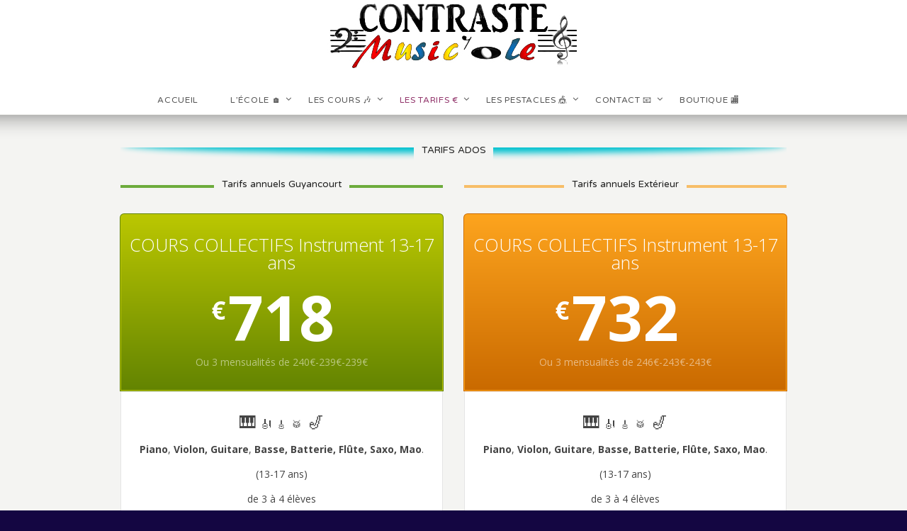

--- FILE ---
content_type: text/html; charset=UTF-8
request_url: https://musicole78.fr/?page_id=22174
body_size: 22487
content:
<!DOCTYPE html>
<!--[if IE 7 ]><html class="ie ie7" lang="en"> <![endif]-->
<!--[if IE 8 ]><html class="ie ie8" lang="en"> <![endif]-->
<!--[if IE 9 ]><html class="ie ie9" lang="en"> <![endif]-->
<!--[if !IE]><!--><html dir="ltr" lang="fr-FR" prefix="og: https://ogp.me/ns#"> <!--<![endif]-->
<head>
<!-- un-comment and delete 2nd meta below to disable zoom
<meta name="viewport" content="width=device-width, minimum-scale=1, maximum-scale=1"> -->
<meta name="viewport" content="width=device-width, initial-scale=1" />

<link rel="profile" href="http://gmpg.org/xfn/11">
<link rel="pingback" href="https://musicole78.fr/xmlrpc.php">
<link rel="alternate" type="application/rss+xml" title="Contraste Music&#039;Ole" href="https://musicole78.fr/?feed=rss2" />
<link rel="shortcut icon" href="http://musicole78.fr/wp-content/uploads/2016/11/LOGORideauPersonage-01.png"/><link href='//fonts.googleapis.com/css?family=Open+Sans|Lato' rel='stylesheet' type='text/css'>
<link href='//fonts.googleapis.com/css?family=PT+Serif|Source+Sans+Pro' rel='stylesheet' type='text/css'>
<link href='//fonts.googleapis.com/css?family=Varela+Round|Open+Sans' rel='stylesheet' type='text/css'>

<title>Les Tarifs Ados - Contraste Music'Ole</title>
<link href="https://fonts.googleapis.com/css?family=Lato:100,100i,200,200i,300,300i,400,400i,500,500i,600,600i,700,700i,800,800i,900,900i%7COpen+Sans:100,100i,200,200i,300,300i,400,400i,500,500i,600,600i,700,700i,800,800i,900,900i%7CIndie+Flower:100,100i,200,200i,300,300i,400,400i,500,500i,600,600i,700,700i,800,800i,900,900i%7COswald:100,100i,200,200i,300,300i,400,400i,500,500i,600,600i,700,700i,800,800i,900,900i" rel="stylesheet">	<style>img:is([sizes="auto" i], [sizes^="auto," i]) { contain-intrinsic-size: 3000px 1500px }</style>
	
		<!-- All in One SEO 4.8.5 - aioseo.com -->
	<meta name="description" content="cours,guitare,piano,batterie,chant,eveil musical,saxo,basse,st quentin,guyancourt,montigny le bx,flute,voisins le Bx,Bois D&#039;arcy,st cyr,enseignement,musique" />
	<meta name="robots" content="max-image-preview:large" />
	<link rel="canonical" href="https://musicole78.fr/?page_id=22174" />
	<meta name="generator" content="All in One SEO (AIOSEO) 4.8.5" />
		<meta property="og:locale" content="fr_FR" />
		<meta property="og:site_name" content="Contraste Music&#039;Ole - Le plaisir de la musique !" />
		<meta property="og:type" content="article" />
		<meta property="og:title" content="Les Tarifs Ados - Contraste Music&#039;Ole" />
		<meta property="og:description" content="cours,guitare,piano,batterie,chant,eveil musical,saxo,basse,st quentin,guyancourt,montigny le bx,flute,voisins le Bx,Bois D&#039;arcy,st cyr,enseignement,musique" />
		<meta property="og:url" content="https://musicole78.fr/?page_id=22174" />
		<meta property="article:published_time" content="2023-01-27T14:28:29+00:00" />
		<meta property="article:modified_time" content="2025-08-14T13:20:10+00:00" />
		<meta name="twitter:card" content="summary" />
		<meta name="twitter:title" content="Les Tarifs Ados - Contraste Music&#039;Ole" />
		<meta name="twitter:description" content="cours,guitare,piano,batterie,chant,eveil musical,saxo,basse,st quentin,guyancourt,montigny le bx,flute,voisins le Bx,Bois D&#039;arcy,st cyr,enseignement,musique" />
		<script type="application/ld+json" class="aioseo-schema">
			{"@context":"https:\/\/schema.org","@graph":[{"@type":"BreadcrumbList","@id":"https:\/\/musicole78.fr\/?page_id=22174#breadcrumblist","itemListElement":[{"@type":"ListItem","@id":"https:\/\/musicole78.fr#listItem","position":1,"name":"Accueil","item":"https:\/\/musicole78.fr","nextItem":{"@type":"ListItem","@id":"https:\/\/musicole78.fr\/?page_id=22174#listItem","name":"Les Tarifs Ados"}},{"@type":"ListItem","@id":"https:\/\/musicole78.fr\/?page_id=22174#listItem","position":2,"name":"Les Tarifs Ados","previousItem":{"@type":"ListItem","@id":"https:\/\/musicole78.fr#listItem","name":"Accueil"}}]},{"@type":"Organization","@id":"https:\/\/musicole78.fr\/#organization","name":"Contraste Music'Ole","description":"Le plaisir de la musique !","url":"https:\/\/musicole78.fr\/"},{"@type":"WebPage","@id":"https:\/\/musicole78.fr\/?page_id=22174#webpage","url":"https:\/\/musicole78.fr\/?page_id=22174","name":"Les Tarifs Ados - Contraste Music'Ole","description":"cours,guitare,piano,batterie,chant,eveil musical,saxo,basse,st quentin,guyancourt,montigny le bx,flute,voisins le Bx,Bois D'arcy,st cyr,enseignement,musique","inLanguage":"fr-FR","isPartOf":{"@id":"https:\/\/musicole78.fr\/#website"},"breadcrumb":{"@id":"https:\/\/musicole78.fr\/?page_id=22174#breadcrumblist"},"datePublished":"2023-01-27T15:28:29+01:00","dateModified":"2025-08-14T14:20:10+01:00"},{"@type":"WebSite","@id":"https:\/\/musicole78.fr\/#website","url":"https:\/\/musicole78.fr\/","name":"Contraste Music'Ole","description":"Le plaisir de la musique !","inLanguage":"fr-FR","publisher":{"@id":"https:\/\/musicole78.fr\/#organization"}}]}
		</script>
		<!-- All in One SEO -->

<link rel="alternate" type="application/rss+xml" title="Contraste Music&#039;Ole &raquo; Flux" href="https://musicole78.fr/?feed=rss2" />
<link rel="alternate" type="application/rss+xml" title="Contraste Music&#039;Ole &raquo; Flux des commentaires" href="https://musicole78.fr/?feed=comments-rss2" />
<link rel='stylesheet' id='validate-engine-css-css' href='https://musicole78.fr/wp-content/plugins/wysija-newsletters/css/validationEngine.jquery.css?ver=2.21' type='text/css' media='all' />
<link rel='stylesheet' id='mb.miniAudioPlayer.css-css' href='https://musicole78.fr/wp-content/plugins/wp-miniaudioplayer/css/miniplayer.css?ver=1.9.7' type='text/css' media='screen' />
<link rel='stylesheet' id='formidable-css' href='https://musicole78.fr/wp-content/plugins/formidable/css/formidableforms.css?ver=8141158' type='text/css' media='all' />
<link rel='stylesheet' id='wp-customer-reviews-3-frontend-css' href='https://musicole78.fr/wp-content/plugins/wp-customer-reviews/css/wp-customer-reviews.css?ver=3.7.3' type='text/css' media='all' />
<link rel='stylesheet' id='layerslider-css' href='https://musicole78.fr/wp-content/plugins/LayerSlider/assets/static/layerslider/css/layerslider.css?ver=8.1.2' type='text/css' media='all' />
<link rel='stylesheet' id='dashicons-css' href='https://musicole78.fr/wp-includes/css/dashicons.min.css?ver=6.8.3' type='text/css' media='all' />
<link rel='stylesheet' id='elusive-css' href='https://musicole78.fr/wp-content/plugins/menu-icons/vendor/codeinwp/icon-picker/css/types/elusive.min.css?ver=2.0' type='text/css' media='all' />
<link rel='stylesheet' id='menu-icon-font-awesome-css' href='https://musicole78.fr/wp-content/plugins/menu-icons/css/fontawesome/css/all.min.css?ver=5.15.4' type='text/css' media='all' />
<link rel='stylesheet' id='foundation-icons-css' href='https://musicole78.fr/wp-content/plugins/menu-icons/vendor/codeinwp/icon-picker/css/types/foundation-icons.min.css?ver=3.0' type='text/css' media='all' />
<link rel='stylesheet' id='genericons-css' href='https://musicole78.fr/wp-content/plugins/menu-icons/vendor/codeinwp/icon-picker/css/types/genericons.min.css?ver=3.4' type='text/css' media='all' />
<link rel='stylesheet' id='menu-icons-extra-css' href='https://musicole78.fr/wp-content/plugins/menu-icons/css/extra.min.css?ver=0.13.18' type='text/css' media='all' />
<link rel='stylesheet' id='wp-block-library-css' href='https://musicole78.fr/wp-includes/css/dist/block-library/style.min.css?ver=6.8.3' type='text/css' media='all' />
<style id='classic-theme-styles-inline-css' type='text/css'>
/*! This file is auto-generated */
.wp-block-button__link{color:#fff;background-color:#32373c;border-radius:9999px;box-shadow:none;text-decoration:none;padding:calc(.667em + 2px) calc(1.333em + 2px);font-size:1.125em}.wp-block-file__button{background:#32373c;color:#fff;text-decoration:none}
</style>
<style id='pdfp-pdfposter-style-inline-css' type='text/css'>
.wp-block-pdfp-pdf-poster{overflow:hidden}.pdfp_wrapper .pdf{position:relative}.pdfp_wrapper.pdfp_popup_enabled .iframe_wrapper{display:none}.pdfp_wrapper.pdfp_popup_enabled .iframe_wrapper:fullscreen{display:block}.pdfp_wrapper .iframe_wrapper{height:100%;width:100%}.pdfp_wrapper .iframe_wrapper:fullscreen iframe{height:100vh!important}.pdfp_wrapper .iframe_wrapper iframe{width:100%}.pdfp_wrapper .iframe_wrapper .close{background:#fff;border:1px solid #ddd;border-radius:3px;color:#222;cursor:pointer;display:none;font-family:sans-serif;font-size:36px;line-height:100%;padding:0 7px;position:absolute;right:12px;top:35px;z-index:9999}.pdfp_wrapper .iframe_wrapper:fullscreen .close{display:block}.pdfp_wrapper .pdfp_fullscreen_close{display:none}.pdfp_wrapper.pdfp_fullscreen_opened .pdfp_fullscreen_close{align-items:center;background:#fff;border-radius:3px;color:#222;cursor:pointer;display:flex;font-size:35px;height:30px;justify-content:center;overflow:hidden;padding-bottom:4px;position:fixed;right:20px;top:20px;width:32px}.pdfp_wrapper.pdfp_fullscreen_opened .pdfp_fullscreen_overlay{background:#2229;height:100%;left:0;position:fixed;top:0;width:100%}.pdfp_wrapper.pdfp_fullscreen_opened .iframe_wrapper{display:block;height:90vh;left:50%;max-width:95%;position:fixed;top:50%;transform:translate(-50%,-50%);width:900px;z-index:99999999999}.pdfp_wrapper iframe{border:none;outline:none}.pdfp-adobe-viewer{border:1px solid #ddd;border-radius:3px;cursor:pointer;outline:none;text-decoration:none}.pdfp_download{margin-right:15px}.cta_wrapper{display:flex;gap:10px;margin-bottom:10px;text-align:left}.cta_wrapper a{text-decoration:none!important}.cta_wrapper button{cursor:pointer}.pdfp_wrapper p{margin:10px 0;text-align:center}.popout-disabled{height:50px;position:absolute;right:12px;top:12px;width:50px}.pdfp_wrapper iframe{max-width:100%}.ViewSDK_hideOverflow[data-align=center]{margin-left:auto;margin-right:auto}.ViewSDK_hideOverflow[data-align=left]{margin-right:auto}.ViewSDK_hideOverflow[data-align=right]{margin-left:auto}@media screen and (max-width:768px){.pdfp_wrapper iframe{height:calc(100vw + 120px)}}@media screen and (max-width:576px){.cta_wrapper .pdfp_download{margin-bottom:10px;margin-right:0}.cta_wrapper .pdfp_download button{margin-right:0!important}.cta_wrapper{align-items:center;display:flex;flex-direction:column}}
.pdfp_wrapper .pdf{position:relative}.pdfp_wrapper .iframe_wrapper{height:100%;width:100%}.pdfp_wrapper .iframe_wrapper:fullscreen iframe{height:100vh!important}.pdfp_wrapper .iframe_wrapper iframe{width:100%}.pdfp_wrapper .iframe_wrapper .close{background:#fff;border:1px solid #ddd;border-radius:3px;color:#222;cursor:pointer;display:none;font-family:sans-serif;font-size:36px;line-height:100%;padding:0 7px;position:absolute;right:12px;top:35px;z-index:9999}.pdfp_wrapper .iframe_wrapper:fullscreen .close{display:block}.pdfp-adobe-viewer{border:1px solid #ddd;border-radius:3px;cursor:pointer;outline:none;text-decoration:none}.pdfp_download{margin-right:15px}.cta_wrapper{margin-bottom:10px}.pdfp_wrapper p{margin:10px 0;text-align:center}.popout-disabled{height:50px;position:absolute;right:12px;top:12px;width:50px}@media screen and (max-width:768px){.pdfp_wrapper iframe{height:calc(100vw + 120px)}}.ViewSDK_hideOverflow[data-align=center]{margin-left:auto;margin-right:auto}.ViewSDK_hideOverflow[data-align=left]{margin-right:auto}.ViewSDK_hideOverflow[data-align=right]{margin-left:auto}@media screen and (max-width:768px){.pdfp_wrapper iframe{height:calc(100vw + 120px)!important}}@media screen and (max-width:576px){.cta_wrapper .pdfp_download{margin-bottom:10px;margin-right:0}.cta_wrapper .pdfp_download button{margin-right:0!important}.cta_wrapper{align-items:center;display:flex;flex-direction:column}}

</style>
<style id='yt-player-video-style-inline-css' type='text/css'>
.ytPlayer{display:flex;float:none!important;width:100%}.ytPlayer .ytWrapper{position:relative;width:100%}.ytPlayer .plyr{background:transparent;width:100%}.ytPlayer .plyr .plyr__control--overlaid{-webkit-backdrop-filter:blur(4px);backdrop-filter:blur(4px);height:auto}.ytPlayer .plyr .plyr__control{height:auto}.ytPlayer.left{justify-content:left}.ytPlayer.center{justify-content:center}.ytPlayer.right{justify-content:right}.hideYoutubeUI .plyr iframe{height:200%;top:-50%}.custom-overlay img{height:auto}.hideControlsWhenPause .plyr--paused:not(.plyr--loading) .plyr__controls{opacity:0;transition:opacity .5s}.plyr__poster{background-position:50%;background-size:cover;height:100%;left:0;opacity:0;pointer-events:none;position:absolute;top:0;transition:opacity .3s ease;width:100%;z-index:2}.plyr__poster.show{display:block!important;opacity:1}.components-base-control.ej5x27r4{margin-bottom:0!important}.ytPlayer .ytWrapper.floating-player{background:#000;bottom:20px;box-shadow:0 4px 8px rgba(0,0,0,.2);height:170px;position:fixed;right:20px;width:300px;z-index:999}.floating-player .ytWrapper{height:100%;width:100%}.floating-player .custom-overlay,.floating-player .plyr__time--duration,.floating-player [data-plyr=download],.floating-player [data-plyr=fast-forward],.floating-player [data-plyr=restart],.floating-player [data-plyr=rewind]{display:none}.floating-player .plyr__volume input[type=range]{width:50px}.floating-player iframe{height:100%;width:100%}.close-mini-player{border:none;border-radius:50%;box-shadow:0 2px 5px rgba(0,0,0,.3);color:#fff;cursor:pointer;font-size:14px;padding:10px;position:absolute;right:5px;top:5px}

</style>
<style id='yt-player-timeline-style-inline-css' type='text/css'>
.mb-0{margin-bottom:0}.timelineWrapper .timeline{display:flex;gap:25px;justify-content:center}.timelineWrapper .timeline:last-child:not(:first-child) .videoBorder{border:none}.timelineWrapper .timeline.videoRight{flex-direction:row-reverse}.timelineWrapper .timeline.videoRight .videoText{text-align:right}.timelineWrapper .timeline .videoBox{align-self:center;flex:1;margin-bottom:130px;margin-top:20px;position:relative}.timelineWrapper .timeline .videoBox .plyr__controls{border-radius:0}.timelineWrapper .timeline .videoBox iframe{height:200%;pointer-events:none;top:-50%}.timelineWrapper .videoBorder{border-left:1px dashed #333;height:100%;margin-left:11px;margin-top:8px;position:absolute}.timelineWrapper .videoDot{position:relative}.timelineWrapper .videoDot img{margin-top:3px}.timelineWrapper .videoText{flex:1;padding-top:0;text-align:left}.timelineWrapper .videoText .content{padding:0 20px 20px}.timelineWrapper .videoText h3{font-size:25px;line-height:100%;margin-top:0}.timelineWrapper .borderLeft{border-left:1px dashed #ddd}.timelineWrapper .borderRight{border-right:1px dashed #ddd}.timelineWrapper .plyr__video-wrapper{border-radius:initial}@keyframes opacityIn{0%{opacity:0}to{transform:opacity .9}}@media screen and (max-width:768px){#yt-player .timelineWrapper .timeline{flex-direction:column}#yt-player .timelineWrapper .timeline .videoDot{display:none}#yt-player .timelineWrapper .timeline .videoBox{margin-bottom:15px;width:100%}#yt-player .timelineWrapper .timeline .videoText{text-align:left}}@media screen and (max-width:600px){#yt-player .timelineWrapper .timeline .videoBox{margin-bottom:5px}#yt-player .timelineWrapper .timeline .videoBox #player{border-radius:3px!important;border-width:0!important}#yt-player .timelineWrapper .timeline .videoBox .videoText .content{padding:0}}

</style>
<link rel='stylesheet' id='plyrIoCSS-css' href='https://musicole78.fr/wp-content/plugins/yt-player/public/css/plyr.css?ver=2.0.0' type='text/css' media='all' />
<style id='global-styles-inline-css' type='text/css'>
:root{--wp--preset--aspect-ratio--square: 1;--wp--preset--aspect-ratio--4-3: 4/3;--wp--preset--aspect-ratio--3-4: 3/4;--wp--preset--aspect-ratio--3-2: 3/2;--wp--preset--aspect-ratio--2-3: 2/3;--wp--preset--aspect-ratio--16-9: 16/9;--wp--preset--aspect-ratio--9-16: 9/16;--wp--preset--color--black: #000000;--wp--preset--color--cyan-bluish-gray: #abb8c3;--wp--preset--color--white: #ffffff;--wp--preset--color--pale-pink: #f78da7;--wp--preset--color--vivid-red: #cf2e2e;--wp--preset--color--luminous-vivid-orange: #ff6900;--wp--preset--color--luminous-vivid-amber: #fcb900;--wp--preset--color--light-green-cyan: #7bdcb5;--wp--preset--color--vivid-green-cyan: #00d084;--wp--preset--color--pale-cyan-blue: #8ed1fc;--wp--preset--color--vivid-cyan-blue: #0693e3;--wp--preset--color--vivid-purple: #9b51e0;--wp--preset--gradient--vivid-cyan-blue-to-vivid-purple: linear-gradient(135deg,rgba(6,147,227,1) 0%,rgb(155,81,224) 100%);--wp--preset--gradient--light-green-cyan-to-vivid-green-cyan: linear-gradient(135deg,rgb(122,220,180) 0%,rgb(0,208,130) 100%);--wp--preset--gradient--luminous-vivid-amber-to-luminous-vivid-orange: linear-gradient(135deg,rgba(252,185,0,1) 0%,rgba(255,105,0,1) 100%);--wp--preset--gradient--luminous-vivid-orange-to-vivid-red: linear-gradient(135deg,rgba(255,105,0,1) 0%,rgb(207,46,46) 100%);--wp--preset--gradient--very-light-gray-to-cyan-bluish-gray: linear-gradient(135deg,rgb(238,238,238) 0%,rgb(169,184,195) 100%);--wp--preset--gradient--cool-to-warm-spectrum: linear-gradient(135deg,rgb(74,234,220) 0%,rgb(151,120,209) 20%,rgb(207,42,186) 40%,rgb(238,44,130) 60%,rgb(251,105,98) 80%,rgb(254,248,76) 100%);--wp--preset--gradient--blush-light-purple: linear-gradient(135deg,rgb(255,206,236) 0%,rgb(152,150,240) 100%);--wp--preset--gradient--blush-bordeaux: linear-gradient(135deg,rgb(254,205,165) 0%,rgb(254,45,45) 50%,rgb(107,0,62) 100%);--wp--preset--gradient--luminous-dusk: linear-gradient(135deg,rgb(255,203,112) 0%,rgb(199,81,192) 50%,rgb(65,88,208) 100%);--wp--preset--gradient--pale-ocean: linear-gradient(135deg,rgb(255,245,203) 0%,rgb(182,227,212) 50%,rgb(51,167,181) 100%);--wp--preset--gradient--electric-grass: linear-gradient(135deg,rgb(202,248,128) 0%,rgb(113,206,126) 100%);--wp--preset--gradient--midnight: linear-gradient(135deg,rgb(2,3,129) 0%,rgb(40,116,252) 100%);--wp--preset--font-size--small: 13px;--wp--preset--font-size--medium: 20px;--wp--preset--font-size--large: 36px;--wp--preset--font-size--x-large: 42px;--wp--preset--spacing--20: 0.44rem;--wp--preset--spacing--30: 0.67rem;--wp--preset--spacing--40: 1rem;--wp--preset--spacing--50: 1.5rem;--wp--preset--spacing--60: 2.25rem;--wp--preset--spacing--70: 3.38rem;--wp--preset--spacing--80: 5.06rem;--wp--preset--shadow--natural: 6px 6px 9px rgba(0, 0, 0, 0.2);--wp--preset--shadow--deep: 12px 12px 50px rgba(0, 0, 0, 0.4);--wp--preset--shadow--sharp: 6px 6px 0px rgba(0, 0, 0, 0.2);--wp--preset--shadow--outlined: 6px 6px 0px -3px rgba(255, 255, 255, 1), 6px 6px rgba(0, 0, 0, 1);--wp--preset--shadow--crisp: 6px 6px 0px rgba(0, 0, 0, 1);}:where(.is-layout-flex){gap: 0.5em;}:where(.is-layout-grid){gap: 0.5em;}body .is-layout-flex{display: flex;}.is-layout-flex{flex-wrap: wrap;align-items: center;}.is-layout-flex > :is(*, div){margin: 0;}body .is-layout-grid{display: grid;}.is-layout-grid > :is(*, div){margin: 0;}:where(.wp-block-columns.is-layout-flex){gap: 2em;}:where(.wp-block-columns.is-layout-grid){gap: 2em;}:where(.wp-block-post-template.is-layout-flex){gap: 1.25em;}:where(.wp-block-post-template.is-layout-grid){gap: 1.25em;}.has-black-color{color: var(--wp--preset--color--black) !important;}.has-cyan-bluish-gray-color{color: var(--wp--preset--color--cyan-bluish-gray) !important;}.has-white-color{color: var(--wp--preset--color--white) !important;}.has-pale-pink-color{color: var(--wp--preset--color--pale-pink) !important;}.has-vivid-red-color{color: var(--wp--preset--color--vivid-red) !important;}.has-luminous-vivid-orange-color{color: var(--wp--preset--color--luminous-vivid-orange) !important;}.has-luminous-vivid-amber-color{color: var(--wp--preset--color--luminous-vivid-amber) !important;}.has-light-green-cyan-color{color: var(--wp--preset--color--light-green-cyan) !important;}.has-vivid-green-cyan-color{color: var(--wp--preset--color--vivid-green-cyan) !important;}.has-pale-cyan-blue-color{color: var(--wp--preset--color--pale-cyan-blue) !important;}.has-vivid-cyan-blue-color{color: var(--wp--preset--color--vivid-cyan-blue) !important;}.has-vivid-purple-color{color: var(--wp--preset--color--vivid-purple) !important;}.has-black-background-color{background-color: var(--wp--preset--color--black) !important;}.has-cyan-bluish-gray-background-color{background-color: var(--wp--preset--color--cyan-bluish-gray) !important;}.has-white-background-color{background-color: var(--wp--preset--color--white) !important;}.has-pale-pink-background-color{background-color: var(--wp--preset--color--pale-pink) !important;}.has-vivid-red-background-color{background-color: var(--wp--preset--color--vivid-red) !important;}.has-luminous-vivid-orange-background-color{background-color: var(--wp--preset--color--luminous-vivid-orange) !important;}.has-luminous-vivid-amber-background-color{background-color: var(--wp--preset--color--luminous-vivid-amber) !important;}.has-light-green-cyan-background-color{background-color: var(--wp--preset--color--light-green-cyan) !important;}.has-vivid-green-cyan-background-color{background-color: var(--wp--preset--color--vivid-green-cyan) !important;}.has-pale-cyan-blue-background-color{background-color: var(--wp--preset--color--pale-cyan-blue) !important;}.has-vivid-cyan-blue-background-color{background-color: var(--wp--preset--color--vivid-cyan-blue) !important;}.has-vivid-purple-background-color{background-color: var(--wp--preset--color--vivid-purple) !important;}.has-black-border-color{border-color: var(--wp--preset--color--black) !important;}.has-cyan-bluish-gray-border-color{border-color: var(--wp--preset--color--cyan-bluish-gray) !important;}.has-white-border-color{border-color: var(--wp--preset--color--white) !important;}.has-pale-pink-border-color{border-color: var(--wp--preset--color--pale-pink) !important;}.has-vivid-red-border-color{border-color: var(--wp--preset--color--vivid-red) !important;}.has-luminous-vivid-orange-border-color{border-color: var(--wp--preset--color--luminous-vivid-orange) !important;}.has-luminous-vivid-amber-border-color{border-color: var(--wp--preset--color--luminous-vivid-amber) !important;}.has-light-green-cyan-border-color{border-color: var(--wp--preset--color--light-green-cyan) !important;}.has-vivid-green-cyan-border-color{border-color: var(--wp--preset--color--vivid-green-cyan) !important;}.has-pale-cyan-blue-border-color{border-color: var(--wp--preset--color--pale-cyan-blue) !important;}.has-vivid-cyan-blue-border-color{border-color: var(--wp--preset--color--vivid-cyan-blue) !important;}.has-vivid-purple-border-color{border-color: var(--wp--preset--color--vivid-purple) !important;}.has-vivid-cyan-blue-to-vivid-purple-gradient-background{background: var(--wp--preset--gradient--vivid-cyan-blue-to-vivid-purple) !important;}.has-light-green-cyan-to-vivid-green-cyan-gradient-background{background: var(--wp--preset--gradient--light-green-cyan-to-vivid-green-cyan) !important;}.has-luminous-vivid-amber-to-luminous-vivid-orange-gradient-background{background: var(--wp--preset--gradient--luminous-vivid-amber-to-luminous-vivid-orange) !important;}.has-luminous-vivid-orange-to-vivid-red-gradient-background{background: var(--wp--preset--gradient--luminous-vivid-orange-to-vivid-red) !important;}.has-very-light-gray-to-cyan-bluish-gray-gradient-background{background: var(--wp--preset--gradient--very-light-gray-to-cyan-bluish-gray) !important;}.has-cool-to-warm-spectrum-gradient-background{background: var(--wp--preset--gradient--cool-to-warm-spectrum) !important;}.has-blush-light-purple-gradient-background{background: var(--wp--preset--gradient--blush-light-purple) !important;}.has-blush-bordeaux-gradient-background{background: var(--wp--preset--gradient--blush-bordeaux) !important;}.has-luminous-dusk-gradient-background{background: var(--wp--preset--gradient--luminous-dusk) !important;}.has-pale-ocean-gradient-background{background: var(--wp--preset--gradient--pale-ocean) !important;}.has-electric-grass-gradient-background{background: var(--wp--preset--gradient--electric-grass) !important;}.has-midnight-gradient-background{background: var(--wp--preset--gradient--midnight) !important;}.has-small-font-size{font-size: var(--wp--preset--font-size--small) !important;}.has-medium-font-size{font-size: var(--wp--preset--font-size--medium) !important;}.has-large-font-size{font-size: var(--wp--preset--font-size--large) !important;}.has-x-large-font-size{font-size: var(--wp--preset--font-size--x-large) !important;}
:where(.wp-block-post-template.is-layout-flex){gap: 1.25em;}:where(.wp-block-post-template.is-layout-grid){gap: 1.25em;}
:where(.wp-block-columns.is-layout-flex){gap: 2em;}:where(.wp-block-columns.is-layout-grid){gap: 2em;}
:root :where(.wp-block-pullquote){font-size: 1.5em;line-height: 1.6;}
</style>
<link rel='stylesheet' id='bbp-default-css' href='https://musicole78.fr/wp-content/plugins/bbpress/templates/default/css/bbpress.min.css?ver=2.6.14' type='text/css' media='all' />
<link rel='stylesheet' id='contact-form-7-css' href='https://musicole78.fr/wp-content/plugins/contact-form-7/includes/css/styles.css?ver=6.1.1' type='text/css' media='all' />
<link rel='stylesheet' id='document-gallery-css' href='https://musicole78.fr/wp-content/plugins/document-gallery/assets/css/style.min.css?ver=4.4.4' type='text/css' media='all' />
<link rel='stylesheet' id='karma-builder-css' href='https://musicole78.fr/wp-content/plugins/karma_builder/css/karma-builder.css?ver=6.8.3' type='text/css' media='all' />
<link rel='stylesheet' id='pdfp-public-css' href='https://musicole78.fr/wp-content/plugins/pdf-poster/build/public.css?ver=2.3.0' type='text/css' media='all' />
<link rel='stylesheet' id='toc-screen-css' href='https://musicole78.fr/wp-content/plugins/table-of-contents-plus/screen.min.css?ver=2411.1' type='text/css' media='all' />
<link rel='stylesheet' id='theme-my-login-css' href='https://musicole78.fr/wp-content/plugins/theme-my-login/assets/styles/theme-my-login.min.css?ver=7.1.12' type='text/css' media='all' />
<link rel='stylesheet' id='woocommerce-layout-css' href='https://musicole78.fr/wp-content/plugins/woocommerce/assets/css/woocommerce-layout.css?ver=10.1.3' type='text/css' media='all' />
<link rel='stylesheet' id='woocommerce-smallscreen-css' href='https://musicole78.fr/wp-content/plugins/woocommerce/assets/css/woocommerce-smallscreen.css?ver=10.1.3' type='text/css' media='only screen and (max-width: 768px)' />
<link rel='stylesheet' id='woocommerce-general-css' href='https://musicole78.fr/wp-content/plugins/woocommerce/assets/css/woocommerce.css?ver=10.1.3' type='text/css' media='all' />
<style id='woocommerce-inline-inline-css' type='text/css'>
.woocommerce form .form-row .required { visibility: visible; }
</style>
<link rel='stylesheet' id='wp-downloadmanager-css' href='https://musicole78.fr/wp-content/plugins/wp-downloadmanager/download-css.css?ver=1.68.11' type='text/css' media='all' />
<link rel='stylesheet' id='ytp-style-css' href='https://musicole78.fr/wp-content/plugins/yt-player/public/css/plyr-v3.7.8.css?ver=2.0.0' type='text/css' media='all' />
<link rel='stylesheet' id='brands-styles-css' href='https://musicole78.fr/wp-content/plugins/woocommerce/assets/css/brands.css?ver=10.1.3' type='text/css' media='all' />
<link rel='stylesheet' id='style-css' href='https://musicole78.fr/wp-content/themes/karma%20old/style.css?ver=6.8.3' type='text/css' media='all' />
<link rel='stylesheet' id='karma-gutenberg-css' href='https://musicole78.fr/wp-content/themes/karma%20old/css//gutenberg.min.css?ver=6.8.3' type='text/css' media='all' />
<link rel='stylesheet' id='primary-color-css' href='https://musicole78.fr/wp-content/themes/karma%20old/css/karma-pink.css?ver=6.8.3' type='text/css' media='all' />
<link rel='stylesheet' id='secondary-color-css' href='https://musicole78.fr/wp-content/themes/karma%20old/css/secondary-dark.css?ver=6.8.3' type='text/css' media='all' />
<link rel='stylesheet' id='font-awesome-css' href='https://musicole78.fr/wp-content/themes/karma%20old/css/_font-awesome.css?ver=6.8.3' type='text/css' media='all' />
<link rel='stylesheet' id='woocommerce-css' href='https://musicole78.fr/wp-content/themes/karma%20old/css/_woocommerce.css?ver=6.8.3' type='text/css' media='all' />
<link rel='stylesheet' id='mobile-css' href='https://musicole78.fr/wp-content/themes/karma%20old/css/_mobile.css?ver=6.8.3' type='text/css' media='all' />
<link rel='stylesheet' id='Simpleicons-css' href='https://musicole78.fr/wp-content/plugins/simple-social-icons-widget/css/icons.css?ver=6.8.3' type='text/css' media='all' />
<link rel='stylesheet' id='js_composer_front-css' href='https://musicole78.fr/wp-content/plugins/js_composer/assets/css/js_composer.min.css?ver=7.8' type='text/css' media='all' />
		<script type="text/javascript">
			ajaxurl = typeof(ajaxurl) !== 'string' ? 'https://musicole78.fr/wp-admin/admin-ajax.php' : ajaxurl;
		</script>
		<script type="text/javascript" src="https://musicole78.fr/wp-includes/js/jquery/jquery.min.js?ver=3.7.1" id="jquery-core-js"></script>
<script type="text/javascript" src="https://musicole78.fr/wp-includes/js/jquery/jquery-migrate.min.js?ver=3.4.1" id="jquery-migrate-js"></script>
<script type="text/javascript" src="https://musicole78.fr/wp-content/plugins/wp-miniaudioplayer/js/jquery.mb.miniAudioPlayer.js?ver=1.9.7" id="mb.miniAudioPlayer-js"></script>
<script type="text/javascript" src="https://musicole78.fr/wp-content/plugins/wp-miniaudioplayer/js/map_overwrite_default_me.js?ver=1.9.7" id="map_overwrite_default_me-js"></script>
<script type="text/javascript" src="https://musicole78.fr/wp-content/plugins/wp-customer-reviews/js/wp-customer-reviews.js?ver=3.7.3" id="wp-customer-reviews-3-frontend-js"></script>
<script type="text/javascript" src="https://musicole78.fr/wp-content/plugins/sticky-menu-or-anything-on-scroll/assets/js/jq-sticky-anything.min.js?ver=2.1.1" id="stickyAnythingLib-js"></script>
<script type="text/javascript" src="https://musicole78.fr/wp-content/plugins/woocommerce/assets/js/jquery-blockui/jquery.blockUI.min.js?ver=2.7.0-wc.10.1.3" id="jquery-blockui-js" data-wp-strategy="defer"></script>
<script type="text/javascript" id="wc-add-to-cart-js-extra">
/* <![CDATA[ */
var wc_add_to_cart_params = {"ajax_url":"\/wp-admin\/admin-ajax.php","wc_ajax_url":"\/?wc-ajax=%%endpoint%%","i18n_view_cart":"Voir le panier","cart_url":"https:\/\/musicole78.fr\/?page_id=560","is_cart":"","cart_redirect_after_add":"yes"};
/* ]]> */
</script>
<script type="text/javascript" src="https://musicole78.fr/wp-content/plugins/woocommerce/assets/js/frontend/add-to-cart.min.js?ver=10.1.3" id="wc-add-to-cart-js" data-wp-strategy="defer"></script>
<script type="text/javascript" src="https://musicole78.fr/wp-content/plugins/woocommerce/assets/js/js-cookie/js.cookie.min.js?ver=2.1.4-wc.10.1.3" id="js-cookie-js" defer="defer" data-wp-strategy="defer"></script>
<script type="text/javascript" id="woocommerce-js-extra">
/* <![CDATA[ */
var woocommerce_params = {"ajax_url":"\/wp-admin\/admin-ajax.php","wc_ajax_url":"\/?wc-ajax=%%endpoint%%","i18n_password_show":"Afficher le mot de passe","i18n_password_hide":"Masquer le mot de passe"};
/* ]]> */
</script>
<script type="text/javascript" src="https://musicole78.fr/wp-content/plugins/woocommerce/assets/js/frontend/woocommerce.min.js?ver=10.1.3" id="woocommerce-js" defer="defer" data-wp-strategy="defer"></script>
<script type="text/javascript" src="https://musicole78.fr/wp-content/plugins/js_composer/assets/js/vendors/woocommerce-add-to-cart.js?ver=7.8" id="vc_woocommerce-add-to-cart-js-js"></script>
<script type="text/javascript" src="https://musicole78.fr/wp-content/plugins/yt-player/public/js/plyr-v3.7.8.js?ver=2.0.0" id="ytp-js-js"></script>
<script type="text/javascript" src="https://musicole78.fr/wp-content/plugins/yt-player/build/frontend.js?ver=2.0.0" id="ytp-frontend-js"></script>
<script type="text/javascript" id="WCPAY_ASSETS-js-extra">
/* <![CDATA[ */
var wcpayAssets = {"url":"https:\/\/musicole78.fr\/wp-content\/plugins\/woocommerce-payments\/dist\/"};
/* ]]> */
</script>
<script></script><meta name="generator" content="Powered by LayerSlider 8.1.2 - Build Heros, Sliders, and Popups. Create Animations and Beautiful, Rich Web Content as Easy as Never Before on WordPress." />
<!-- LayerSlider updates and docs at: https://layerslider.com -->
<link rel="https://api.w.org/" href="https://musicole78.fr/index.php?rest_route=/" /><link rel="alternate" title="JSON" type="application/json" href="https://musicole78.fr/index.php?rest_route=/wp/v2/pages/22174" /><link rel='shortlink' href='https://musicole78.fr/?p=22174' />
<link rel="alternate" title="oEmbed (JSON)" type="application/json+oembed" href="https://musicole78.fr/index.php?rest_route=%2Foembed%2F1.0%2Fembed&#038;url=https%3A%2F%2Fmusicole78.fr%2F%3Fpage_id%3D22174" />
<link rel="alternate" title="oEmbed (XML)" type="text/xml+oembed" href="https://musicole78.fr/index.php?rest_route=%2Foembed%2F1.0%2Fembed&#038;url=https%3A%2F%2Fmusicole78.fr%2F%3Fpage_id%3D22174&#038;format=xml" />

	<link rel="stylesheet" type="text/css" href="https://musicole78.fr/wp-content/plugins/jquery-vertical-mega-menu/css/dcverticalmegamenu.css" media="screen" />        <style>
                    </style>

<!-- start miniAudioPlayer custom CSS -->

<style id="map_custom_css">
       /* DO NOT REMOVE OR MODIFY */
/*{'skinName': 'mySkin', 'borderRadius': 5, 'main': 'rgb(255, 217, 102)', 'secondary': 'rgb(68, 68, 68)', 'playerPadding': 0}*/
/* END - DO NOT REMOVE OR MODIFY */
/*++++++++++++++++++++++++++++++++++++++++++++++++++
Copyright (c) 2001-2014. Matteo Bicocchi (Pupunzi);
http://pupunzi.com/mb.components/mb.miniAudioPlayer/demo/skinMaker.html

Skin name: mySkin
borderRadius: 5
background: rgb(255, 217, 102)
icons: rgb(68, 68, 68)
border: rgb(55, 55, 55)
borderLeft: rgb(255, 230, 153)
borderRight: rgb(255, 204, 51)
mute: rgba(68, 68, 68, 0.4)
download: rgba(255, 217, 102, 0.4)
downloadHover: rgb(255, 217, 102)
++++++++++++++++++++++++++++++++++++++++++++++++++*/

/* Older browser (IE8) - not supporting rgba() */
.mbMiniPlayer.mySkin .playerTable span{background-color:#ffd966}
.mbMiniPlayer.mySkin .playerTable span.map_play{border-left:1px solid #ffd966;}
.mbMiniPlayer.mySkin .playerTable span.map_volume{border-right:1px solid #ffd966;}
.mbMiniPlayer.mySkin .playerTable span.map_volume.mute{color: #444444;}
.mbMiniPlayer.mySkin .map_download{color: #444444;}
.mbMiniPlayer.mySkin .map_download:hover{color: #444444;}
.mbMiniPlayer.mySkin .playerTable span{color: #444444;}
.mbMiniPlayer.mySkin .playerTable {border: 1px solid #444444 !important;}

/*++++++++++++++++++++++++++++++++++++++++++++++++*/

.mbMiniPlayer.mySkin .playerTable{background-color:transparent; border-radius:5px !important;}
.mbMiniPlayer.mySkin .playerTable span{background-color:rgb(255, 217, 102); padding:3px !important; font-size: 20px;}
.mbMiniPlayer.mySkin .playerTable span.map_time{ font-size: 12px !important; width: 50px !important}
.mbMiniPlayer.mySkin .playerTable span.map_title{ padding:4px !important}
.mbMiniPlayer.mySkin .playerTable span.map_play{border-left:1px solid rgb(255, 204, 51); border-radius:0 4px 4px 0 !important;}
.mbMiniPlayer.mySkin .playerTable span.map_volume{padding-left:6px !important}
.mbMiniPlayer.mySkin .playerTable span.map_volume{border-right:1px solid rgb(255, 230, 153); border-radius:4px 0 0 4px !important;}
.mbMiniPlayer.mySkin .playerTable span.map_volume.mute{color: rgba(68, 68, 68, 0.4);}
.mbMiniPlayer.mySkin .map_download{color: rgba(255, 217, 102, 0.4);}
.mbMiniPlayer.mySkin .map_download:hover{color: rgb(255, 217, 102);}
.mbMiniPlayer.mySkin .playerTable span{color: rgb(68, 68, 68);text-shadow: none!important;}
.mbMiniPlayer.mySkin .playerTable span{color: rgb(68, 68, 68);}
.mbMiniPlayer.mySkin .playerTable {border: 1px solid rgb(55, 55, 55) !important;}
.mbMiniPlayer.mySkin .playerTable span.map_title{color: #000; text-shadow:none!important}
.mbMiniPlayer.mySkin .playerTable .jp-load-bar{background-color:rgba(255, 217, 102, 0.3);}
.mbMiniPlayer.mySkin .playerTable .jp-play-bar{background-color:#ffd966;}
.mbMiniPlayer.mySkin .playerTable span.map_volumeLevel a{background-color:rgb(94, 94, 94); height:80%!important }
.mbMiniPlayer.mySkin .playerTable span.map_volumeLevel a.sel{background-color:#444444;}
.mbMiniPlayer.mySkin  span.map_download{font-size:50px !important;}
/* Wordpress playlist select */
.map_pl_container .pl_item.sel{background-color:#ffd966 !important; color: #444444}
/*++++++++++++++++++++++++++++++++++++++++++++++++*/
       </style>
	
<!-- end miniAudioPlayer custom CSS -->	
	<meta property="og:title" content="Les Tarifs Ados"/>
	<meta property="og:image" content=""/>
	<meta property="og:url" content="https://musicole78.fr/?page_id=22174"/>
	<meta property="og:description" content=""/>
	<meta property="og:site_name" content="Contraste Music&#039;Ole"/>
		<noscript><style>.woocommerce-product-gallery{ opacity: 1 !important; }</style></noscript>
	
		<script
			type="text/javascript">var ajaxurl = 'https://musicole78.fr/wp-admin/admin-ajax.php';</script>

		<meta name="generator" content="Powered by WPBakery Page Builder - drag and drop page builder for WordPress."/>
<meta name="generator" content="Powered by Slider Revolution 6.5.14 - responsive, Mobile-Friendly Slider Plugin for WordPress with comfortable drag and drop interface." />
<style type='text/css'>

#header .tt-retina-logo {
	width: ;
 	height: ;
  	url: "https://musicole78.fr/wp-content/uploads/2023/02/LOGOCouleurTransp23a.jpg";
}
.post_thumb {background-position: 0 -396px;}.post_thumb img {margin: 6px 0 0 6px;}

#header .header-area {
	padding: 0px 0;
}

div.karma-header-shadow {
	background: url(https://musicole78.fr/wp-content/themes/karma%20old/images/_global/shadow-1.png) repeat-x scroll center top;
}

div.karma-footer-shadow {
	background: url(https://musicole78.fr/wp-content/themes/karma%20old/images/_global/shadow-5.png) no-repeat scroll center top;
}
body{background-color:#140642 !important;}
body{background-attachment:fixed;}

body,
.testimonials blockquote,
.testimonials_static blockquote {
	font-family: 'Open Sans', Arial, sans-serif;
}
#tt-parallax-banner h1,
#tt-parallax-banner h2,
#tt-parallax-banner h3,
#tt-parallax-banner h4,
#tt-parallax-banner h5,
#tt-parallax-banner h6 {
	font-family: 'Open Sans', Arial, sans-serif;
	font-weight: 600;
}
#tt-parallax-banner h1,
#tt-parallax-banner h2,
#tt-parallax-banner h3 {
	font-size: 28px;
}
h1, h2, h3, h4, h5, #footer h3, #menu-main-nav li strong, #wrapper.tt-uberstyling-enabled .ubermenu ul.ubermenu-nav > li.ubermenu-item > a span.ubermenu-target-title, p.footer-callout-heading, #tt-mobile-menu-button span , .post_date .day, .karma_mega_div span.karma-mega-title {font-family: 'Lato', Arial, sans-serif;}
h1, h2, h3, h4, h5, h6 {margin-bottom:12px;}
p {line-height: 2;margin-bottom:20px;font-size: 13px;}
#content ol li,
#content ul li,
.content_full_width ol li,
.content_full_width ul li {font-size: 13px;}
#content p.callout2 span {font-size: 15px;}
.callout2,
.callout-wrap span {line-height:1.8;}
.slider-content-main p {font-size:1em;line-height:2;margin-bottom: 14px;}
.jquery3-slider-wrap .slider-content-main p {font-size:1.1em;line-height:1.8em;}
.callout-wrap span, .portfolio_content h3 {font-size: 1.4em;}
.testimonials blockquote, .testimonials_static blockquote, p.team-member-title {font-size: 13px;font-style: normal;}
.ka_button, .ka_button:hover {letter-spacing: 0.6px;}
#footer h3, #menu-main-nav li strong, #wrapper.tt-uberstyling-enabled .ubermenu ul.ubermenu-nav > li.ubermenu-item > a span.ubermenu-target-title {letter-spacing: 0.7px;font-size:12.4px;}
#footer h3 {font-weight: 300;}
#footer p.footer-callout-heading {font-size: 18px;}
#footer .blogroll a,
#footer ul.tt-recent-posts h4 {
	font-weight: normal;
	color:rgba(255,255,255,0.8);
}
#footer ul.tt-recent-posts h4,
#sidebar ul.tt-recent-posts h4 {
	font-size: 13px !important;	
}
.tools .breadcrumb .current_crumb:after, .woocommerce-page .tt-woocommerce .breadcrumb span:last-child:after {bottom: -16px;}
.post_title span {font-weight: normal;}
.post_date .day {font-size:28px;font-weight:normal;}
.post_date .month {font-size: 15px;margin-top:-15px;}
.tools .search-form {margin-top: 1px;}
.accordion .opener strong {font-weight: normal;}
.tools .breadcrumb a:after {top:0;}
p.comment-author-about {font-weight: bold;}


html {font-size: 70%;}
p {line-height: 24px;margin-bottom:21px;}
p,ul,ol,.callout-wrap span, div.comment-text, label, .ka_button, .ka_button:hover, #tt-mobile-menu-button span {font-family: 'Source Sans Pro', Arial, sans-serif;}
h1, h2, h3, h4, h5, h6, #footer h3, #menu-main-nav li strong, #wrapper.tt-uberstyling-enabled .ubermenu ul.ubermenu-nav > li.ubermenu-item > a span.ubermenu-target-title, p.footer-callout-heading, #footer ul.tt-recent-posts h4, .karma_mega_div span.karma-mega-title {font-family: 'PT Serif', Georgia, serif;}
h1 {margin-bottom:29px;}
h3, h4 {margin-bottom:25px;}
#tt-parallax-banner h1,
#tt-parallax-banner h2,
#tt-parallax-banner h3 {
	font-size: 28px;
}
.testimonials blockquote, .testimonials_static blockquote, p.team-member-title {font-size: 13px;font-style: normal;}
.callout-wrap span {font-size: 1.3em;}
#content p.callout2 span {font-size: 16px;}
.slider-content-main p {font-size: 1em;}
.slider-content-main h2 {font-size: 1.8em;}
#footer h3, #menu-main-nav li strong, #wrapper.tt-uberstyling-enabled .ubermenu ul.ubermenu-nav > li.ubermenu-item > a span.ubermenu-target-title  {font-weight: normal;}
#footer p.footer-callout-heading {font-size: 16px;}
#main .tools h1 {font-size: 18px;} 
.tools .breadcrumb .current_crumb:after, .woocommerce-page .tt-woocommerce .breadcrumb span:last-child:after {bottom: -9px;}
.post_title span {font-weight: normal;}
.tools .search-form {margin-top: 1px;}


p,ul,ol,.callout-wrap span, div.comment-text, label, .post_date .month, .post_comments, #footer ul.tt-recent-posts h4 {font-family: 'Open Sans', Arial, sans-serif;}
h1, h2, h3, h4, h5, h6 #footer h3, #menu-main-nav li strong, #wrapper.tt-uberstyling-enabled .ubermenu ul.ubermenu-nav > li.ubermenu-item > a span.ubermenu-target-title, p.footer-callout-heading, .ka_button, .ka_button:hover, #tt-mobile-menu-button span, .post_date .day, .karma_mega_div span.karma-mega-title {font-family: 'Varela Round', Arial, sans-serif;}
#tt-parallax-banner h1,
#tt-parallax-banner h2,
#tt-parallax-banner h3 {
	font-size: 28px;
}
p {line-height:23px;}
.callout-wrap span {font-size: 1.4em;}
#content p.callout2 span {font-size: 16px;}
.testimonials blockquote, .testimonials_static blockquote, p.team-member-title {font-size: 13px;font-style: normal;}
.ka_button, .ka_button:hover {letter-spacing: 0px;}
#footer h3, #menu-main-nav li strong, #wrapper.tt-uberstyling-enabled .ubermenu ul.ubermenu-nav > li.ubermenu-item > a span.ubermenu-target-title {font-weight: normal;letter-spacing: 0.7px;font-size:12.4px;}
#footer h3 {font-size: 14px;text-transform:none;}
#footer p.footer-callout-heading {font-size: 16px;}
#footer .blogroll a,
#footer ul.tt-recent-posts h4 {font-weight: normal;}
.tools .breadcrumb .current_crumb:after, .woocommerce-page .tt-woocommerce .breadcrumb span:last-child:after {bottom: -8px;}
.post_title span {font-weight: normal;}
.post_date .day {font-size:28px;font-weight:normal;}
.post_date .month {font-size: 15px;margin-top:-15px;}
.tools .search-form {margin-top: 1px;}

#menu-main-nav, #menu-main-nav li a span strong{font-size:12px!important;}

.top-block,
.top-block ul.sf-menu li ul,
#tt-slider-full-width,
body.karma-header-custom .top-block,
body.karma-header-custom .top-block ul.sf-menu li ul {
	background: #080701;
}

/* horizontal */
#horizontal_nav ul a:hover,
#horizontal_nav ul .current_page_item,
#horizontal_nav.tt-gallery-nav-wrap .active,
/* tabs */
.tabset .ui-state-active,
.tabset .active,
.tabset a:hover,
/* wp-page-navi */
.karma-pages span.current,
.wp-pagenavi span.current {
	background: #030000;
}
/* overwrite box-shadow from style.css (for lighter color schemes only) */
#horizontal_nav ul a:hover,
#horizontal_nav ul .current_page_item a,
/* tabs */
.tabset .ui-state-active,
.tabset .active,
.tabset a:hover,
/* wp-page-navi */
.karma-pages span.current,
.wp-pagenavi span.current {
	-webkit-box-shadow: inset 0 0 5px rgba(0, 0, 0, 0.3);
       -moz-box-shadow: inset 0 0 5px rgba(0, 0, 0, 0.3);
            box-shadow: inset 0 0 5px rgba(0, 0, 0, 0.3);
}
</style>
<link rel="icon" href="https://musicole78.fr/wp-content/uploads/2016/02/cropped-LOGORideauPersonage-01-32x32.png" sizes="32x32" />
<link rel="icon" href="https://musicole78.fr/wp-content/uploads/2016/02/cropped-LOGORideauPersonage-01-192x192.png" sizes="192x192" />
<link rel="apple-touch-icon" href="https://musicole78.fr/wp-content/uploads/2016/02/cropped-LOGORideauPersonage-01-180x180.png" />
<meta name="msapplication-TileImage" content="https://musicole78.fr/wp-content/uploads/2016/02/cropped-LOGORideauPersonage-01-270x270.png" />
<script>function setREVStartSize(e){
			//window.requestAnimationFrame(function() {
				window.RSIW = window.RSIW===undefined ? window.innerWidth : window.RSIW;
				window.RSIH = window.RSIH===undefined ? window.innerHeight : window.RSIH;
				try {
					var pw = document.getElementById(e.c).parentNode.offsetWidth,
						newh;
					pw = pw===0 || isNaN(pw) ? window.RSIW : pw;
					e.tabw = e.tabw===undefined ? 0 : parseInt(e.tabw);
					e.thumbw = e.thumbw===undefined ? 0 : parseInt(e.thumbw);
					e.tabh = e.tabh===undefined ? 0 : parseInt(e.tabh);
					e.thumbh = e.thumbh===undefined ? 0 : parseInt(e.thumbh);
					e.tabhide = e.tabhide===undefined ? 0 : parseInt(e.tabhide);
					e.thumbhide = e.thumbhide===undefined ? 0 : parseInt(e.thumbhide);
					e.mh = e.mh===undefined || e.mh=="" || e.mh==="auto" ? 0 : parseInt(e.mh,0);
					if(e.layout==="fullscreen" || e.l==="fullscreen")
						newh = Math.max(e.mh,window.RSIH);
					else{
						e.gw = Array.isArray(e.gw) ? e.gw : [e.gw];
						for (var i in e.rl) if (e.gw[i]===undefined || e.gw[i]===0) e.gw[i] = e.gw[i-1];
						e.gh = e.el===undefined || e.el==="" || (Array.isArray(e.el) && e.el.length==0)? e.gh : e.el;
						e.gh = Array.isArray(e.gh) ? e.gh : [e.gh];
						for (var i in e.rl) if (e.gh[i]===undefined || e.gh[i]===0) e.gh[i] = e.gh[i-1];
											
						var nl = new Array(e.rl.length),
							ix = 0,
							sl;
						e.tabw = e.tabhide>=pw ? 0 : e.tabw;
						e.thumbw = e.thumbhide>=pw ? 0 : e.thumbw;
						e.tabh = e.tabhide>=pw ? 0 : e.tabh;
						e.thumbh = e.thumbhide>=pw ? 0 : e.thumbh;
						for (var i in e.rl) nl[i] = e.rl[i]<window.RSIW ? 0 : e.rl[i];
						sl = nl[0];
						for (var i in nl) if (sl>nl[i] && nl[i]>0) { sl = nl[i]; ix=i;}
						var m = pw>(e.gw[ix]+e.tabw+e.thumbw) ? 1 : (pw-(e.tabw+e.thumbw)) / (e.gw[ix]);
						newh =  (e.gh[ix] * m) + (e.tabh + e.thumbh);
					}
					var el = document.getElementById(e.c);
					if (el!==null && el) el.style.height = newh+"px";
					el = document.getElementById(e.c+"_wrapper");
					if (el!==null && el) {
						el.style.height = newh+"px";
						el.style.display = "block";
					}
				} catch(e){
					console.log("Failure at Presize of Slider:" + e)
				}
			//});
		  };</script>
<noscript><style> .wpb_animate_when_almost_visible { opacity: 1; }</style></noscript>
<!--[if IE 9]>
<style media="screen">
#footer,
.header-holder
 {
      behavior: url(https://musicole78.fr/wp-content/themes/karma%20old/js/PIE/PIE.php);
}
</style>
<![endif]-->

<!--[if lte IE 8]>
<script type='text/javascript' src='https://musicole78.fr/wp-content/themes/karma%20old/js/html5shiv.js'></script>
<style media="screen">
a.button,
a.button:hover,
ul.products li.product a img,
div.product div.images img,
span.onsale,
#footer,
.header-holder,
#horizontal_nav ul li,
#horizontal_nav ul a,
#tt-gallery-nav li,
#tt-gallery-nav a,
ul.tabset li,
ul.tabset a,
.karma-pages a,
.karma-pages span,
.wp-pagenavi a,
.wp-pagenavi span,
.post_date,
.post_comments,
.ka_button,
.flex-control-paging li a,
.colored_box,
.tools,
.karma_notify
.opener,
.callout_button,
.testimonials {
      behavior: url(https://musicole78.fr/wp-content/themes/karma%20old/js/PIE/PIE.php);
}
</style>
<![endif]-->

<!--[if IE]>
<link rel="stylesheet" href="https://musicole78.fr/wp-content/themes/karma%20old/css/_internet_explorer.css" media="screen"/>
<![endif]-->




</head>

<body class="wp-singular page-template page-template-template-full-width page-template-template-full-width-php page page-id-22174 wp-custom-logo wp-theme-karmaold theme-karma old woocommerce-no-js metaslider-plugin karma-body-mega-menu karma-menu-no-description karma-no-post-date karma-no-mobile-submenu karma-header-light karma-header-custom karma-foot-center karma-disable-horz-menu karma-mobile-horz-dropdown karma-post-year karma-short-sticky wpb-js-composer js-comp-ver-7.8 vc_responsive" itemscope="itemscope" itemtype="http://schema.org/WebPage">
<div id="tt-wide-layout" class="content-style-default">
	<div id="wrapper">
		<header role="banner" id="header" itemscope="itemscope" itemtype="http://schema.org/WPHeader" >

<div class="header-holder tt-logo-center">
<div class="header-overlay">
<div class="header-area">

<a href="https://musicole78.fr" class="logo"><img src="https://musicole78.fr/wp-content/uploads/2023/02/LOGOCouleurTransp23a.jpg" alt="Le plaisir de la Musique" class="tt-retina-logo" width="" height="" /></a>



    <nav role="navigation" itemscope="itemscope" itemtype="http://schema.org/SiteNavigationElement">
	    <ul id="menu-main-nav" class="sf-menu">
	    <li id="menu-item-23083" class="menu-item menu-item-type-post_type menu-item-object-page menu-item-home"><a href="https://musicole78.fr/"><span><strong>Accueil</strong></span></a></li>
<li id="menu-item-5929" class="menu-item menu-item-type-post_type menu-item-object-page menu-item-has-children"><a href="https://musicole78.fr/?page_id=3025"><span><strong>L&rsquo;école 🏠</strong></span></a>


<ul class="sub-menu">
	<li id="menu-item-22070" class="menu-item menu-item-type-post_type menu-item-object-page"><a href="https://musicole78.fr/?page_id=3025"><span>L’école 🏠</span></a></li>
	<li id="menu-item-22066" class="menu-item menu-item-type-post_type menu-item-object-page"><a href="https://musicole78.fr/?page_id=7873"><span>Les Salles 🌏</span></a></li>
	<li id="menu-item-22064" class="menu-item menu-item-type-post_type menu-item-object-page"><a href="https://musicole78.fr/?page_id=3243"><span>Vos rendez-vous 📅</span></a></li>
	<li id="menu-item-22065" class="menu-item menu-item-type-post_type menu-item-object-page"><a href="https://musicole78.fr/?page_id=3162"><span>Les vacances 🏝</span></a></li>
	<li id="menu-item-22067" class="menu-item menu-item-type-post_type menu-item-object-page"><a href="https://musicole78.fr/?page_id=3076"><span>Les professeurs 👨‍🏫</span></a></li>
	<li id="menu-item-22068" class="menu-item menu-item-type-post_type menu-item-object-page"><a href="https://musicole78.fr/?page_id=3735"><span>Studio-Mao 🎙</span></a></li>
	<li id="menu-item-22069" class="menu-item menu-item-type-post_type menu-item-object-page"><a href="https://musicole78.fr/?page_id=3208"><span>Les Bénévoles 📷</span></a></li>
	<li id="menu-item-22695" class="menu-item menu-item-type-post_type menu-item-object-page"><a href="https://musicole78.fr/?page_id=20926"><span>Les Stages 🎶</span></a></li>
</ul>
</li>
<li id="menu-item-3719" class="menu-item menu-item-type-post_type menu-item-object-page menu-item-has-children"><a href="https://musicole78.fr/?page_id=2853"><span><strong>Les Cours 🎶</strong></span></a>


<ul class="sub-menu">
	<li id="menu-item-22074" class="menu-item menu-item-type-post_type menu-item-object-page"><a href="https://musicole78.fr/?page_id=2853"><span>Les cours 🎶</span></a></li>
	<li id="menu-item-22076" class="menu-item menu-item-type-post_type menu-item-object-page"><a href="https://musicole78.fr/?page_id=3567"><span>L’éducation musicale 🪇</span></a></li>
	<li id="menu-item-22077" class="menu-item menu-item-type-post_type menu-item-object-page"><a href="https://musicole78.fr/?page_id=3721"><span>L’Eveil Piano 🎹</span></a></li>
	<li id="menu-item-23095" class="menu-item menu-item-type-post_type menu-item-object-page"><a href="https://musicole78.fr/?page_id=19642"><span>La Chorale</span></a></li>
	<li id="menu-item-22078" class="menu-item menu-item-type-post_type menu-item-object-page"><a href="https://musicole78.fr/?page_id=3329"><span>Le Chant 🎤</span></a></li>
	<li id="menu-item-22088" class="menu-item menu-item-type-post_type menu-item-object-page"><a href="https://musicole78.fr/?page_id=3531"><span>Le Piano 🎹</span></a></li>
	<li id="menu-item-22081" class="menu-item menu-item-type-post_type menu-item-object-page"><a href="https://musicole78.fr/?page_id=3428"><span>La Guitare Acoustique 🎸</span></a></li>
	<li id="menu-item-22087" class="menu-item menu-item-type-post_type menu-item-object-page"><a href="https://musicole78.fr/?page_id=3648"><span>La Batterie 🥁</span></a></li>
	<li id="menu-item-22079" class="menu-item menu-item-type-post_type menu-item-object-page"><a href="https://musicole78.fr/?page_id=3391"><span>La Guitare Electrique 🎸</span></a></li>
	<li id="menu-item-22082" class="menu-item menu-item-type-post_type menu-item-object-page"><a href="https://musicole78.fr/?page_id=3668"><span>La Basse 🎸</span></a></li>
	<li id="menu-item-22080" class="menu-item menu-item-type-post_type menu-item-object-page"><a href="https://musicole78.fr/?page_id=3976"><span>La Guitare Classique 🎸</span></a></li>
	<li id="menu-item-22083" class="menu-item menu-item-type-post_type menu-item-object-page"><a href="https://musicole78.fr/?page_id=3735"><span>Studio-Mao 🎧</span></a></li>
	<li id="menu-item-22084" class="menu-item menu-item-type-post_type menu-item-object-page"><a href="https://musicole78.fr/?page_id=3604"><span>Le Saxophone 🎷</span></a></li>
	<li id="menu-item-22086" class="menu-item menu-item-type-post_type menu-item-object-page"><a href="https://musicole78.fr/?page_id=3691"><span>L’atelier Groupe</span></a></li>
	<li id="menu-item-22089" class="menu-item menu-item-type-post_type menu-item-object-page"><a href="https://musicole78.fr/?page_id=3634"><span>La Flûte Traversière 🪈</span></a></li>
</ul>
</li>
<li id="menu-item-22244" class="menu-item menu-item-type-post_type menu-item-object-page current-menu-ancestor current-menu-parent current_page_parent current_page_ancestor menu-item-has-children"><a href="https://musicole78.fr/?page_id=22134"><span><strong>Les Tarifs €</strong></span></a>


<ul class="sub-menu">
	<li id="menu-item-22245" class="menu-item menu-item-type-post_type menu-item-object-page"><a href="https://musicole78.fr/?page_id=22134"><span>Les Tarifs 25-26</span></a></li>
	<li id="menu-item-22113" class="menu-item menu-item-type-post_type menu-item-object-page"><a href="https://musicole78.fr/?page_id=663"><span>Conditions d’inscription</span></a></li>
	<li id="menu-item-22243" class="menu-item menu-item-type-post_type menu-item-object-page"><a href="https://musicole78.fr/?page_id=22172"><span>Les Tarifs Enfants</span></a></li>
	<li id="menu-item-22242" class="menu-item menu-item-type-post_type menu-item-object-page current-menu-item page_item page-item-22174 current_page_item"><a href="https://musicole78.fr/?page_id=22174"><span>Les Tarifs Ados</span></a></li>
	<li id="menu-item-22241" class="menu-item menu-item-type-post_type menu-item-object-page"><a href="https://musicole78.fr/?page_id=22176"><span>Les Tarifs Adultes</span></a></li>
	<li id="menu-item-22292" class="menu-item menu-item-type-post_type menu-item-object-page"><a href="https://musicole78.fr/?page_id=5631"><span>Enregistrez vos maquettes !</span></a></li>
</ul>
</li>
<li id="menu-item-2077" class="menu-item menu-item-type-post_type menu-item-object-page menu-item-has-children"><a href="https://musicole78.fr/?page_id=1511"><span><strong>Les Pestacles 🎪</strong></span></a>


<ul class="sub-menu">
	<li id="menu-item-22092" class="menu-item menu-item-type-post_type menu-item-object-page"><a href="https://musicole78.fr/?page_id=1511"><span>Les Pestacles 🎪</span></a></li>
	<li id="menu-item-22091" class="menu-item menu-item-type-post_type menu-item-object-page"><a href="https://musicole78.fr/?page_id=3261"><span>Soirée Music’Ole 🎭</span></a></li>
	<li id="menu-item-22090" class="menu-item menu-item-type-post_type menu-item-object-page"><a href="https://musicole78.fr/?page_id=4248"><span>Pestacle Des 1001 Notes 🎆</span></a></li>
	<li id="menu-item-22094" class="menu-item menu-item-type-post_type menu-item-object-page"><a href="https://musicole78.fr/?page_id=20393"><span>Les Photos 📸</span></a></li>
</ul>
</li>
<li id="menu-item-7818" class="menu-item menu-item-type-post_type menu-item-object-page menu-item-has-children"><a href="https://musicole78.fr/?page_id=1212"><span><strong>Contact 📧</strong></span></a>


<ul class="sub-menu">
	<li id="menu-item-22101" class="menu-item menu-item-type-post_type menu-item-object-page"><a href="https://musicole78.fr/?page_id=1212"><span>Formulaire de contact 📧</span></a></li>
	<li id="menu-item-22125" class="menu-item menu-item-type-post_type menu-item-object-page"><a href="https://musicole78.fr/?page_id=659"><span>Formulaire d’inscription</span></a></li>
	<li id="menu-item-22099" class="menu-item menu-item-type-post_type menu-item-object-page"><a href="https://musicole78.fr/?page_id=1413"><span>Formulaire Musicole 🎭</span></a></li>
	<li id="menu-item-22100" class="menu-item menu-item-type-post_type menu-item-object-page"><a href="https://musicole78.fr/?page_id=4283"><span>Formulaire 1001 Notes 🎆</span></a></li>
	<li id="menu-item-22102" class="menu-item menu-item-type-post_type menu-item-object-page"><a href="https://musicole78.fr/?page_id=7903"><span>Devenir Bénévole</span></a></li>
</ul>
</li>
<li id="menu-item-2075" class="menu-item menu-item-type-post_type menu-item-object-page"><a href="https://musicole78.fr/?page_id=559"><span><strong>Boutique 🏬</strong></span></a></li>
	    </ul>
    </nav>
</div><!-- END header-area -->
</div><!-- END header-overlay -->
</div><!-- END header-holder -->
</header><!-- END header -->


<div id="main" class="tt-slider-">
	

<div class="main-area">
	   
	    
    <main role="main" id="content" class="content_full_width">
    <div class="wpb-content-wrapper"><div class="vc_row wpb_row vc_row-fluid"><div class="wpb_column vc_column_container vc_col-sm-12"><div class="vc_column-inner"><div class="wpb_wrapper"><div class="vc_separator wpb_content_element vc_separator_align_center vc_sep_width_100 vc_sep_shadow vc_sep_border_width_8 vc_sep_pos_align_center vc_sep_color_turquoise vc_separator-has-text"><span class="vc_sep_holder vc_sep_holder_l"><span  class="vc_sep_line"></span></span><h4>TARIFS ADOS</h4><span class="vc_sep_holder vc_sep_holder_r"><span  class="vc_sep_line"></span></span></div></div></div></div></div><div class="vc_row wpb_row vc_row-fluid"><div class="wpb_column vc_column_container vc_col-sm-6"><div class="vc_column-inner"><div class="wpb_wrapper"><div class="vc_separator wpb_content_element vc_separator_align_center vc_sep_width_100 vc_sep_border_width_4 vc_sep_pos_align_center vc_sep_color_green vc_separator-has-text"><span class="vc_sep_holder vc_sep_holder_l"><span  class="vc_sep_line"></span></span><h4>Tarifs annuels Guyancourt</h4><span class="vc_sep_holder vc_sep_holder_r"><span  class="vc_sep_line"></span></span></div><div class="true-pricing-column tt_animate_none true-pricing-style-1 "><div class="true-pricing-top true-cb-title-limegreen">
	<p class="true-pricing-plan">COURS COLLECTIFS Instrument 13-17 ans</p>
	<p class="true-pricing-price"><sup>€</sup>718</p>
	<p class="true-pricing-term">Ou 3 mensualités de 240€-239€-239€</p>
	</div>
<ul>
<li><span style="font-size: x-large;">🎹 </span><span style="font-size: 16px;">🎻</span><span style="font-size: x-large;"> </span>🎸  🥁  <span style="font-size: x-large;">🎷</span></li>
<li><strong>Piano</strong>, <strong>Violon,</strong> <strong>Guitare</strong>, <strong>Basse, Batterie, Flûte, Saxo, Mao</strong>.</li>
<li>(13-17 ans)</li>
<li>de 3 à 4 élèves</li>
<li>Cours 1 h/Hebdo</li>
<li>(Si moins de 3 élèves cours de 45 minutes)</li>
<li><a href="https://musicole78.fr/?page_id=22134" target="_blank" rel="noopener">Paiement échelonné sans frais</a></li>
</ul>
<hr />
	<a href="https://musicole78.fr/?page_id=659" class="small_button small_periwinkle ka_button" target="" title="">Je m'inscris !</a></div><div class="true-pricing-column tt_animate_none true-pricing-style-1 "><div class="true-pricing-top true-cb-title-limegreen">
	<p class="true-pricing-plan">COURS COLLECTIFS Chant 13-17 ans</p>
	<p class="true-pricing-price"><sup>€</sup>686</p>
	<p class="true-pricing-term">Ou 3 mensualités de 230€-228€-228€</p>
	</div>
<ul>
<li>🎤</li>
<li><strong>Chant</strong>.</li>
<li>de 3 à 4 élèves</li>
<li>Cours 1 h/Hebdo</li>
<li>(Si moins de 3 élèves cours de 45 minutes)</li>
<li><a href="https://musicole78.fr/?page_id=22134" target="_blank" rel="noopener">Paiement échelonné sans frais</a></li>
</ul>
<hr />
	<a href="https://musicole78.fr/?page_id=659" class="small_button small_periwinkle ka_button" target="" title="">Je m'inscris !</a></div><div class="true-pricing-column tt_animate_none true-pricing-style-1 "><div class="true-pricing-top true-cb-title-limegreen">
	<p class="true-pricing-plan">COURS COLLECTIFS Groupe 13-17 ans</p>
	<p class="true-pricing-price"><sup>€</sup>533</p>
	<p class="true-pricing-term">Ou 3 mensualités de 179€ -177€-177€</p>
	</div>
<ul>
<li><a href="http://musicole78.fr/latelier-groupe/"><strong><img decoding="async" class="wp-image-5350 aligncenter" src="https://musicole78.fr/wp-content/uploads/2017/02/SCENE.jpg" alt="" width="117" height="75" srcset="https://musicole78.fr/wp-content/uploads/2017/02/SCENE.jpg 320w, https://musicole78.fr/wp-content/uploads/2017/02/SCENE-300x192.jpg 300w" sizes="(max-width: 117px) 100vw, 117px" /></strong></a></li>
<li></li>
<li></li>
<li></li>
<li><strong>Atelier Groupe</strong> (1 ans de pratique instrumentale requise).</li>
<li>de 3 à 5 élèves</li>
<li>Cours 1 h/Hebdo</li>
<li><a href="https://musicole78.fr/?page_id=22134" target="_blank" rel="noopener">Paiement échelonné sans frais</a></li>
</ul>
<div id="WidgetFloaterPanels" class="LTRStyle" style="display: none; text-align: left; direction: ltr; visibility: hidden;" translate="no">
<div id="WidgetFloater" style="display: none;">
<div id="WidgetLogoPanel"><span id="WidgetTranslateWithSpan">TRANSLATE with <img id="FloaterLogo" /></span> <span id="WidgetCloseButton" title="Exit Translation">x</span></div>
<div id="LanguageMenuPanel">
<div class="DDStyle_outer">
<p><input id="LanguageMenu_svid" style="display: none;" autocomplete="on" name="LanguageMenu_svid" type="text" value="en" /> <input id="LanguageMenu_textid" style="display: none;" autocomplete="on" name="LanguageMenu_textid" type="text" /> <span id="__LanguageMenu_header" class="DDStyle" tabindex="0">English</span></p>
<div style="position: relative; text-align: left; left: 0;">
<div style="position: absolute; ;left: 0px;">
<div id="__LanguageMenu_popup" class="DDStyle" style="display: none;">
<table id="LanguageMenu" border="0">
<tbody>
<tr>
<td><a tabindex="-1" href="#ar">Arabic</a></td>
<td><a tabindex="-1" href="#he">Hebrew</a></td>
<td><a tabindex="-1" href="#pl">Polish</a></td>
</tr>
<tr>
<td><a tabindex="-1" href="#bg">Bulgarian</a></td>
<td><a tabindex="-1" href="#hi">Hindi</a></td>
<td><a tabindex="-1" href="#pt">Portuguese</a></td>
</tr>
<tr>
<td><a tabindex="-1" href="#ca">Catalan</a></td>
<td><a tabindex="-1" href="#mww">Hmong Daw</a></td>
<td><a tabindex="-1" href="#ro">Romanian</a></td>
</tr>
<tr>
<td><a tabindex="-1" href="#zh-CHS">Chinese Simplified</a></td>
<td><a tabindex="-1" href="#hu">Hungarian</a></td>
<td><a tabindex="-1" href="#ru">Russian</a></td>
</tr>
<tr>
<td><a tabindex="-1" href="#zh-CHT">Chinese Traditional</a></td>
<td><a tabindex="-1" href="#id">Indonesian</a></td>
<td><a tabindex="-1" href="#sk">Slovak</a></td>
</tr>
<tr>
<td><a tabindex="-1" href="#cs">Czech</a></td>
<td><a tabindex="-1" href="#it">Italian</a></td>
<td><a tabindex="-1" href="#sl">Slovenian</a></td>
</tr>
<tr>
<td><a tabindex="-1" href="#da">Danish</a></td>
<td><a tabindex="-1" href="#ja">Japanese</a></td>
<td><a tabindex="-1" href="#es">Spanish</a></td>
</tr>
<tr>
<td><a tabindex="-1" href="#nl">Dutch</a></td>
<td><a tabindex="-1" href="#tlh">Klingon</a></td>
<td><a tabindex="-1" href="#sv">Swedish</a></td>
</tr>
<tr>
<td><a tabindex="-1" href="#en">English</a></td>
<td><a tabindex="-1" href="#ko">Korean</a></td>
<td><a tabindex="-1" href="#th">Thai</a></td>
</tr>
<tr>
<td><a tabindex="-1" href="#et">Estonian</a></td>
<td><a tabindex="-1" href="#lv">Latvian</a></td>
<td><a tabindex="-1" href="#tr">Turkish</a></td>
</tr>
<tr>
<td><a tabindex="-1" href="#fi">Finnish</a></td>
<td><a tabindex="-1" href="#lt">Lithuanian</a></td>
<td><a tabindex="-1" href="#uk">Ukrainian</a></td>
</tr>
<tr>
<td><a tabindex="-1" href="#fr">French</a></td>
<td><a tabindex="-1" href="#ms">Malay</a></td>
<td><a tabindex="-1" href="#ur">Urdu</a></td>
</tr>
<tr>
<td><a tabindex="-1" href="#de">German</a></td>
<td><a tabindex="-1" href="#mt">Maltese</a></td>
<td><a tabindex="-1" href="#vi">Vietnamese</a></td>
</tr>
<tr>
<td><a tabindex="-1" href="#el">Greek</a></td>
<td><a tabindex="-1" href="#no">Norwegian</a></td>
<td><a tabindex="-1" href="#cy">Welsh</a></td>
</tr>
<tr>
<td><a tabindex="-1" href="#ht">Haitian Creole</a></td>
<td><a tabindex="-1" href="#fa">Persian</a></td>
<td></td>
</tr>
</tbody>
</table>
<p><img style="height: 7px; width: 17px; border-width: 0px; left: 20px;" alt="" /></p>
</div>
</div>
</div>
</div>
<p><script type="text/javascript"> var LanguageMenu; var LanguageMenu_keys=["ar","bg","ca","zh-CHS","zh-CHT","cs","da","nl","en","et","fi","fr","de","el","ht","he","hi","mww","hu","id","it","ja","tlh","ko","lv","lt","ms","mt","no","fa","pl","pt","ro","ru","sk","sl","es","sv","th","tr","uk","ur","vi","cy"]; var LanguageMenu_values=["Arabic","Bulgarian","Catalan","Chinese Simplified","Chinese Traditional","Czech","Danish","Dutch","English","Estonian","Finnish","French","German","Greek","Haitian Creole","Hebrew","Hindi","Hmong Daw","Hungarian","Indonesian","Italian","Japanese","Klingon","Korean","Latvian","Lithuanian","Malay","Maltese","Norwegian","Persian","Polish","Portuguese","Romanian","Russian","Slovak","Slovenian","Spanish","Swedish","Thai","Turkish","Ukrainian","Urdu","Vietnamese","Welsh"]; var LanguageMenu_callback=function(){ }; var LanguageMenu_popupid='__LanguageMenu_popup'; </script></p>
</div>
<div id="CTFLinksPanel"><span id="ExternalLinksPanel"><a id="HelpLink" title="Help" href="https://go.microsoft.com/?linkid=9722454" target="_blank" rel="noopener"> <img id="HelpImg" /></a> <a id="EmbedLink" title="Get this widget for your own site"></a> <img id="EmbedImg" /> <a id="ShareLink" title="Share translated page with friends"></a> <img id="ShareImg" /> </span></div>
<div id="FloaterProgressBar"></div>
</div>
<div id="WidgetFloaterCollapsed" style="display: none;">TRANSLATE with <img id="CollapsedLogoImg" /></div>
<div id="FloaterSharePanel" style="display: none;">
<div id="ShareTextDiv"><span id="ShareTextSpan"> COPY THE URL BELOW </span></div>
<div id="ShareTextboxDiv"><input id="ShareTextbox" name="ShareTextbox" readonly="readonly" type="text" /> <!--a id="TwitterLink" title="Share on Twitter"> <img id="TwitterImg" /> <a-- id="FacebookLink" title="Share on Facebook"> <img id="FacebookImg" /></a--> <a id="EmailLink" title="Email this translation"></a> <img id="EmailImg" /></div>
<div id="ShareFooter"><span id="ShareHelpSpan"><a id="ShareHelpLink"></a> <img id="ShareHelpImg" /></span> <span id="ShareBackSpan"><a id="ShareBack" title="Back To Translation"></a> Back</span></div>
<p><input id="EmailSubject" name="EmailSubject" type="hidden" value="Check out this page in {0} translated from {1}" /> <input id="EmailBody" name="EmailBody" type="hidden" value="Translated: {0}%0d%0aOriginal: {1}%0d%0a%0d%0aAutomatic translation powered by Microsoft® Translator%0d%0ahttp://www.bing.com/translator?ref=MSTWidget" /> <input id="ShareHelpText" type="hidden" value="This link allows visitors to launch this page and automatically translate it to {0}." /></p>
</div>
<div id="FloaterEmbed" style="display: none;">
<div id="EmbedTextDiv"><span id="EmbedTextSpan">EMBED THE SNIPPET BELOW IN YOUR SITE</span> <a id="EmbedHelpLink" title="Copy this code and place it into your HTML."></a> <img id="EmbedHelpImg" /></div>
<div id="EmbedTextboxDiv"><input id="EmbedSnippetTextBox" name="EmbedSnippetTextBox" readonly="readonly" type="text" value="&lt;div id='MicrosoftTranslatorWidget' class='Dark' style='color:white;background-color:#555555'&gt;&lt;/div&gt;&lt;script type='text/javascript'&gt;setTimeout(function(){var s=document.createElement('script');s.type='text/javascript';s.charset='UTF-8';s.src=((location &amp;&amp; location.href &amp;&amp; location.href.indexOf('https') == 0)?'https://ssl.microsofttranslator.com':'http://www.microsofttranslator.com')+'/ajax/v3/WidgetV3.ashx?siteData=ueOIGRSKkd965FeEGM5JtQ**&amp;ctf=true&amp;ui=true&amp;settings=manual&amp;from=en';var p=document.getElementsByTagName('head')&#091;0&#093;||document.documentElement;p.insertBefore(s,p.firstChild); },0);&lt;/script&gt;" /></div>
<div id="EmbedNoticeDiv"><span id="EmbedNoticeSpan">Enable collaborative features and customize widget: <a href="http://www.bing.com/widget/translator" target="_blank" rel="noopener">Bing Webmaster Portal</a></span></div>
<div id="EmbedFooterDiv"><span id="EmbedBackSpan"><a title="Back To Translation">Back</a></span></div>
</div>
<p><script type="text/javascript"> var intervalId = setInterval(function () { if (MtPopUpList) { LanguageMenu = new MtPopUpList(); var langMenu = document.getElementById(LanguageMenu_popupid); var origLangDiv = document.createElement("div"); origLangDiv.id = "OriginalLanguageDiv"; origLangDiv.innerHTML = "<span id='OriginalTextSpan'>ORIGINAL: </span><span id='OriginalLanguageSpan'></span>"; langMenu.appendChild(origLangDiv); LanguageMenu.Init('LanguageMenu', LanguageMenu_keys, LanguageMenu_values, LanguageMenu_callback, LanguageMenu_popupid); window["LanguageMenu"] = LanguageMenu; clearInterval(intervalId); } }, 1); </script></p>
</div>
<hr />
	<a href="https://musicole78.fr/?page_id=659" class="small_button small_periwinkle ka_button" target="" title="">Je m'inscris !</a></div></div></div></div><div class="wpb_column vc_column_container vc_col-sm-6"><div class="vc_column-inner"><div class="wpb_wrapper"><div class="vc_separator wpb_content_element vc_separator_align_center vc_sep_width_100 vc_sep_border_width_4 vc_sep_pos_align_center vc_sep_color_orange vc_separator-has-text"><span class="vc_sep_holder vc_sep_holder_l"><span  class="vc_sep_line"></span></span><h4>Tarifs annuels Extérieur</h4><span class="vc_sep_holder vc_sep_holder_r"><span  class="vc_sep_line"></span></span></div><div class="true-pricing-column tt_animate_none true-pricing-style-1 "><div class="true-pricing-top true-cb-title-orange">
	<p class="true-pricing-plan">COURS COLLECTIFS Instrument 13-17 ans</p>
	<p class="true-pricing-price"><sup>€</sup>732</p>
	<p class="true-pricing-term">Ou 3 mensualités de 246€-243€-243€</p>
	</div>
<ul>
<li><span style="font-size: x-large;">🎹 </span><span style="font-size: 16px;">🎻</span><span style="font-size: x-large;"> </span>🎸  🥁  <span style="font-size: x-large;">🎷</span></li>
<li><strong>Piano</strong>, <strong>Violon,</strong> <strong>Guitare</strong>, <strong>Basse, Batterie, Flûte, Saxo, Mao</strong>.</li>
<li>(13-17 ans)</li>
<li>de 3 à 4 élèves</li>
<li>Cours 1 h/Hebdo</li>
<li>(Si moins de 3 élèves cours de 45 minutes)</li>
<li><a href="https://musicole78.fr/?page_id=22134" target="_blank" rel="noopener">Paiement échelonné sans frais</a></li>
</ul>
<hr />
	<a href="https://musicole78.fr/?page_id=659" class="small_button small_periwinkle ka_button" target="" title="">Je m'inscris !</a></div><div class="true-pricing-column tt_animate_none true-pricing-style-1 "><div class="true-pricing-top true-cb-title-orange">
	<p class="true-pricing-plan">COURS COLLECTIFS Chant 13-17 ans</p>
	<p class="true-pricing-price"><sup>€</sup>699</p>
	<p class="true-pricing-term">Ou 3 mensualités de 233€</p>
	</div>
<ul>
<li>🎤</li>
<li><strong>Chant</strong>.</li>
<li>de 3 à 4 élèves</li>
<li>Cours 1 h/Hebdo</li>
<li>(Si moins de 3 élèves cours de 45 minutes)</li>
<li><a href="https://musicole78.fr/?page_id=22134" target="_blank" rel="noopener">Paiement échelonné sans frais</a></li>
</ul>
<hr />
	<a href="https://musicole78.fr/?page_id=659" class="small_button small_periwinkle ka_button" target="" title="">Je m'inscris !</a></div><div class="true-pricing-column tt_animate_none true-pricing-style-1 "><div class="true-pricing-top true-cb-title-orange">
	<p class="true-pricing-plan">COURS COLLECTIFS Groupe 13-17 ans</p>
	<p class="true-pricing-price"><sup>€</sup>543</p>
	<p class="true-pricing-term">Ou 3 mensualités de 183€-180€-180€</p>
	</div>
<ul>
<li><a href="http://musicole78.fr/latelier-groupe/"><strong><img decoding="async" class="wp-image-5350 aligncenter" src="https://musicole78.fr/wp-content/uploads/2017/02/SCENE.jpg" alt="" width="117" height="75" srcset="https://musicole78.fr/wp-content/uploads/2017/02/SCENE.jpg 320w, https://musicole78.fr/wp-content/uploads/2017/02/SCENE-300x192.jpg 300w" sizes="(max-width: 117px) 100vw, 117px" /></strong></a></li>
<li></li>
<li></li>
<li></li>
<li><strong>Atelier Groupe</strong> (1 ans de pratique instrumentale requise).</li>
<li>de 3 à 5 élèves</li>
<li>Cours 1 h/Hebdo</li>
<li><a href="https://musicole78.fr/?page_id=22134" target="_blank" rel="noopener">Paiement échelonné sans frais</a></li>
</ul>
<div id="WidgetFloaterPanels" class="LTRStyle" style="display: none; text-align: left; direction: ltr; visibility: hidden;" translate="no">
<div id="WidgetFloater" style="display: none;">
<div id="WidgetLogoPanel"><span id="WidgetTranslateWithSpan">TRANSLATE with <img id="FloaterLogo" /></span> <span id="WidgetCloseButton" title="Exit Translation">x</span></div>
<div id="LanguageMenuPanel">
<div class="DDStyle_outer">
<p><input id="LanguageMenu_svid" style="display: none;" autocomplete="on" name="LanguageMenu_svid" type="text" value="en" /> <input id="LanguageMenu_textid" style="display: none;" autocomplete="on" name="LanguageMenu_textid" type="text" /> <span id="__LanguageMenu_header" class="DDStyle" tabindex="0">English</span></p>
<div style="position: relative; text-align: left; left: 0;">
<div style="position: absolute; ;left: 0px;">
<div id="__LanguageMenu_popup" class="DDStyle" style="display: none;">
<table id="LanguageMenu" border="0">
<tbody>
<tr>
<td><a tabindex="-1" href="#ar">Arabic</a></td>
<td><a tabindex="-1" href="#he">Hebrew</a></td>
<td><a tabindex="-1" href="#pl">Polish</a></td>
</tr>
<tr>
<td><a tabindex="-1" href="#bg">Bulgarian</a></td>
<td><a tabindex="-1" href="#hi">Hindi</a></td>
<td><a tabindex="-1" href="#pt">Portuguese</a></td>
</tr>
<tr>
<td><a tabindex="-1" href="#ca">Catalan</a></td>
<td><a tabindex="-1" href="#mww">Hmong Daw</a></td>
<td><a tabindex="-1" href="#ro">Romanian</a></td>
</tr>
<tr>
<td><a tabindex="-1" href="#zh-CHS">Chinese Simplified</a></td>
<td><a tabindex="-1" href="#hu">Hungarian</a></td>
<td><a tabindex="-1" href="#ru">Russian</a></td>
</tr>
<tr>
<td><a tabindex="-1" href="#zh-CHT">Chinese Traditional</a></td>
<td><a tabindex="-1" href="#id">Indonesian</a></td>
<td><a tabindex="-1" href="#sk">Slovak</a></td>
</tr>
<tr>
<td><a tabindex="-1" href="#cs">Czech</a></td>
<td><a tabindex="-1" href="#it">Italian</a></td>
<td><a tabindex="-1" href="#sl">Slovenian</a></td>
</tr>
<tr>
<td><a tabindex="-1" href="#da">Danish</a></td>
<td><a tabindex="-1" href="#ja">Japanese</a></td>
<td><a tabindex="-1" href="#es">Spanish</a></td>
</tr>
<tr>
<td><a tabindex="-1" href="#nl">Dutch</a></td>
<td><a tabindex="-1" href="#tlh">Klingon</a></td>
<td><a tabindex="-1" href="#sv">Swedish</a></td>
</tr>
<tr>
<td><a tabindex="-1" href="#en">English</a></td>
<td><a tabindex="-1" href="#ko">Korean</a></td>
<td><a tabindex="-1" href="#th">Thai</a></td>
</tr>
<tr>
<td><a tabindex="-1" href="#et">Estonian</a></td>
<td><a tabindex="-1" href="#lv">Latvian</a></td>
<td><a tabindex="-1" href="#tr">Turkish</a></td>
</tr>
<tr>
<td><a tabindex="-1" href="#fi">Finnish</a></td>
<td><a tabindex="-1" href="#lt">Lithuanian</a></td>
<td><a tabindex="-1" href="#uk">Ukrainian</a></td>
</tr>
<tr>
<td><a tabindex="-1" href="#fr">French</a></td>
<td><a tabindex="-1" href="#ms">Malay</a></td>
<td><a tabindex="-1" href="#ur">Urdu</a></td>
</tr>
<tr>
<td><a tabindex="-1" href="#de">German</a></td>
<td><a tabindex="-1" href="#mt">Maltese</a></td>
<td><a tabindex="-1" href="#vi">Vietnamese</a></td>
</tr>
<tr>
<td><a tabindex="-1" href="#el">Greek</a></td>
<td><a tabindex="-1" href="#no">Norwegian</a></td>
<td><a tabindex="-1" href="#cy">Welsh</a></td>
</tr>
<tr>
<td><a tabindex="-1" href="#ht">Haitian Creole</a></td>
<td><a tabindex="-1" href="#fa">Persian</a></td>
<td></td>
</tr>
</tbody>
</table>
<p><img style="height: 7px; width: 17px; border-width: 0px; left: 20px;" alt="" /></p>
</div>
</div>
</div>
</div>
<p><script type="text/javascript"> var LanguageMenu; var LanguageMenu_keys=["ar","bg","ca","zh-CHS","zh-CHT","cs","da","nl","en","et","fi","fr","de","el","ht","he","hi","mww","hu","id","it","ja","tlh","ko","lv","lt","ms","mt","no","fa","pl","pt","ro","ru","sk","sl","es","sv","th","tr","uk","ur","vi","cy"]; var LanguageMenu_values=["Arabic","Bulgarian","Catalan","Chinese Simplified","Chinese Traditional","Czech","Danish","Dutch","English","Estonian","Finnish","French","German","Greek","Haitian Creole","Hebrew","Hindi","Hmong Daw","Hungarian","Indonesian","Italian","Japanese","Klingon","Korean","Latvian","Lithuanian","Malay","Maltese","Norwegian","Persian","Polish","Portuguese","Romanian","Russian","Slovak","Slovenian","Spanish","Swedish","Thai","Turkish","Ukrainian","Urdu","Vietnamese","Welsh"]; var LanguageMenu_callback=function(){ }; var LanguageMenu_popupid='__LanguageMenu_popup'; </script></p>
</div>
<div id="CTFLinksPanel"><span id="ExternalLinksPanel"><a id="HelpLink" title="Help" href="https://go.microsoft.com/?linkid=9722454" target="_blank" rel="noopener"> <img id="HelpImg" /></a> <a id="EmbedLink" title="Get this widget for your own site"></a> <img id="EmbedImg" /> <a id="ShareLink" title="Share translated page with friends"></a> <img id="ShareImg" /> </span></div>
<div id="FloaterProgressBar"></div>
</div>
<div id="WidgetFloaterCollapsed" style="display: none;">TRANSLATE with <img id="CollapsedLogoImg" /></div>
<div id="FloaterSharePanel" style="display: none;">
<div id="ShareTextDiv"><span id="ShareTextSpan"> COPY THE URL BELOW </span></div>
<div id="ShareTextboxDiv"><input id="ShareTextbox" name="ShareTextbox" readonly="readonly" type="text" /> <!--a id="TwitterLink" title="Share on Twitter"> <img id="TwitterImg" /> <a-- id="FacebookLink" title="Share on Facebook"> <img id="FacebookImg" /></a--> <a id="EmailLink" title="Email this translation"></a> <img id="EmailImg" /></div>
<div id="ShareFooter"><span id="ShareHelpSpan"><a id="ShareHelpLink"></a> <img id="ShareHelpImg" /></span> <span id="ShareBackSpan"><a id="ShareBack" title="Back To Translation"></a> Back</span></div>
<p><input id="EmailSubject" name="EmailSubject" type="hidden" value="Check out this page in {0} translated from {1}" /> <input id="EmailBody" name="EmailBody" type="hidden" value="Translated: {0}%0d%0aOriginal: {1}%0d%0a%0d%0aAutomatic translation powered by Microsoft® Translator%0d%0ahttp://www.bing.com/translator?ref=MSTWidget" /> <input id="ShareHelpText" type="hidden" value="This link allows visitors to launch this page and automatically translate it to {0}." /></p>
</div>
<div id="FloaterEmbed" style="display: none;">
<div id="EmbedTextDiv"><span id="EmbedTextSpan">EMBED THE SNIPPET BELOW IN YOUR SITE</span> <a id="EmbedHelpLink" title="Copy this code and place it into your HTML."></a> <img id="EmbedHelpImg" /></div>
<div id="EmbedTextboxDiv"><input id="EmbedSnippetTextBox" name="EmbedSnippetTextBox" readonly="readonly" type="text" value="&lt;div id='MicrosoftTranslatorWidget' class='Dark' style='color:white;background-color:#555555'&gt;&lt;/div&gt;&lt;script type='text/javascript'&gt;setTimeout(function(){var s=document.createElement('script');s.type='text/javascript';s.charset='UTF-8';s.src=((location &amp;&amp; location.href &amp;&amp; location.href.indexOf('https') == 0)?'https://ssl.microsofttranslator.com':'http://www.microsofttranslator.com')+'/ajax/v3/WidgetV3.ashx?siteData=ueOIGRSKkd965FeEGM5JtQ**&amp;ctf=true&amp;ui=true&amp;settings=manual&amp;from=en';var p=document.getElementsByTagName('head')&#091;0&#093;||document.documentElement;p.insertBefore(s,p.firstChild); },0);&lt;/script&gt;" /></div>
<div id="EmbedNoticeDiv"><span id="EmbedNoticeSpan">Enable collaborative features and customize widget: <a href="http://www.bing.com/widget/translator" target="_blank" rel="noopener">Bing Webmaster Portal</a></span></div>
<div id="EmbedFooterDiv"><span id="EmbedBackSpan"><a title="Back To Translation">Back</a></span></div>
</div>
<p><script type="text/javascript"> var intervalId = setInterval(function () { if (MtPopUpList) { LanguageMenu = new MtPopUpList(); var langMenu = document.getElementById(LanguageMenu_popupid); var origLangDiv = document.createElement("div"); origLangDiv.id = "OriginalLanguageDiv"; origLangDiv.innerHTML = "<span id='OriginalTextSpan'>ORIGINAL: </span><span id='OriginalLanguageSpan'></span>"; langMenu.appendChild(origLangDiv); LanguageMenu.Init('LanguageMenu', LanguageMenu_keys, LanguageMenu_values, LanguageMenu_callback, LanguageMenu_popupid); window["LanguageMenu"] = LanguageMenu; clearInterval(intervalId); } }, 1); </script></p>
</div>
<hr />
	<a href="https://musicole78.fr/?page_id=659" class="small_button small_periwinkle ka_button" target="" title="">Je m'inscris !</a></div></div></div></div></div><div class="vc_row wpb_row vc_row-fluid"><div class="wpb_column vc_column_container vc_col-sm-12"><div class="vc_column-inner"><div class="wpb_wrapper"><div class="vc_separator wpb_content_element vc_separator_align_center vc_sep_width_100 vc_sep_border_width_4 vc_sep_pos_align_center vc_separator_no_text vc_sep_color_grey  wpb_content_element"><span class="vc_sep_holder vc_sep_holder_l"><span  class="vc_sep_line"></span></span><span class="vc_sep_holder vc_sep_holder_r"><span  class="vc_sep_line"></span></span></div><div class="vc_separator wpb_content_element vc_separator_align_center vc_sep_width_100 vc_sep_double vc_sep_border_width_8 vc_sep_pos_align_center vc_sep_color_purple vc_separator-has-text"><span class="vc_sep_holder vc_sep_holder_l"><span  class="vc_sep_line"></span></span><h4>COURS INDIVIDUELS</h4><span class="vc_sep_holder vc_sep_holder_r"><span  class="vc_sep_line"></span></span></div></div></div></div></div><div class="vc_row wpb_row vc_row-fluid"><div class="wpb_column vc_column_container vc_col-sm-6"><div class="vc_column-inner"><div class="wpb_wrapper"><div class="true-pricing-column tt_animate_none true-pricing-style-1 "><div class="true-pricing-top true-cb-title-limegreen">
	<p class="true-pricing-plan">COURS INDIVIDUEL 30' 13-17 ans</p>
	<p class="true-pricing-price"><sup>€</sup>741</p>
	<p class="true-pricing-term">Ou 3 mensualités de 247€</p>
	</div>
<ul>
<li><span style="font-size: x-large;">🎹 </span><span style="font-size: 16px;">🎻</span><span style="font-size: x-large;"> </span>🎸  🥁  <span style="font-size: x-large;">🎷 🎤</span></li>
<li><strong>Piano, </strong> <strong>Violon,</strong> <strong>Guitare</strong>, <strong>Basse, Batterie, Flûte, Saxo, </strong><strong> Chant, </strong><strong>Mao</strong>.</li>
<li></li>
<li>1 élève</li>
<li>Cours 30 m/Hebdo</li>
<li><a href="https://musicole78.fr/?page_id=22134" target="_blank" rel="noopener">Paiement échelonné sans frais</a></li>
</ul>
<div id="WidgetFloaterPanels" class="LTRStyle" style="display: none; text-align: left; direction: ltr; visibility: hidden;" translate="no">
<div id="WidgetFloater" style="display: none;">
<div id="WidgetLogoPanel"><span id="WidgetTranslateWithSpan">TRANSLATE with <img id="FloaterLogo" /></span> <span id="WidgetCloseButton" title="Exit Translation">x</span></div>
<div id="LanguageMenuPanel">
<div class="DDStyle_outer">
<p><input id="LanguageMenu_svid" style="display: none;" autocomplete="on" name="LanguageMenu_svid" type="text" value="en" /> <input id="LanguageMenu_textid" style="display: none;" autocomplete="on" name="LanguageMenu_textid" type="text" /> <span id="__LanguageMenu_header" class="DDStyle" tabindex="0">English</span></p>
<div style="position: relative; text-align: left; left: 0;">
<div style="position: absolute; ;left: 0px;">
<div id="__LanguageMenu_popup" class="DDStyle" style="display: none;">
<table id="LanguageMenu" border="0">
<tbody>
<tr>
<td><a tabindex="-1" href="#ar">Arabic</a></td>
<td><a tabindex="-1" href="#he">Hebrew</a></td>
<td><a tabindex="-1" href="#pl">Polish</a></td>
</tr>
<tr>
<td><a tabindex="-1" href="#bg">Bulgarian</a></td>
<td><a tabindex="-1" href="#hi">Hindi</a></td>
<td><a tabindex="-1" href="#pt">Portuguese</a></td>
</tr>
<tr>
<td><a tabindex="-1" href="#ca">Catalan</a></td>
<td><a tabindex="-1" href="#mww">Hmong Daw</a></td>
<td><a tabindex="-1" href="#ro">Romanian</a></td>
</tr>
<tr>
<td><a tabindex="-1" href="#zh-CHS">Chinese Simplified</a></td>
<td><a tabindex="-1" href="#hu">Hungarian</a></td>
<td><a tabindex="-1" href="#ru">Russian</a></td>
</tr>
<tr>
<td><a tabindex="-1" href="#zh-CHT">Chinese Traditional</a></td>
<td><a tabindex="-1" href="#id">Indonesian</a></td>
<td><a tabindex="-1" href="#sk">Slovak</a></td>
</tr>
<tr>
<td><a tabindex="-1" href="#cs">Czech</a></td>
<td><a tabindex="-1" href="#it">Italian</a></td>
<td><a tabindex="-1" href="#sl">Slovenian</a></td>
</tr>
<tr>
<td><a tabindex="-1" href="#da">Danish</a></td>
<td><a tabindex="-1" href="#ja">Japanese</a></td>
<td><a tabindex="-1" href="#es">Spanish</a></td>
</tr>
<tr>
<td><a tabindex="-1" href="#nl">Dutch</a></td>
<td><a tabindex="-1" href="#tlh">Klingon</a></td>
<td><a tabindex="-1" href="#sv">Swedish</a></td>
</tr>
<tr>
<td><a tabindex="-1" href="#en">English</a></td>
<td><a tabindex="-1" href="#ko">Korean</a></td>
<td><a tabindex="-1" href="#th">Thai</a></td>
</tr>
<tr>
<td><a tabindex="-1" href="#et">Estonian</a></td>
<td><a tabindex="-1" href="#lv">Latvian</a></td>
<td><a tabindex="-1" href="#tr">Turkish</a></td>
</tr>
<tr>
<td><a tabindex="-1" href="#fi">Finnish</a></td>
<td><a tabindex="-1" href="#lt">Lithuanian</a></td>
<td><a tabindex="-1" href="#uk">Ukrainian</a></td>
</tr>
<tr>
<td><a tabindex="-1" href="#fr">French</a></td>
<td><a tabindex="-1" href="#ms">Malay</a></td>
<td><a tabindex="-1" href="#ur">Urdu</a></td>
</tr>
<tr>
<td><a tabindex="-1" href="#de">German</a></td>
<td><a tabindex="-1" href="#mt">Maltese</a></td>
<td><a tabindex="-1" href="#vi">Vietnamese</a></td>
</tr>
<tr>
<td><a tabindex="-1" href="#el">Greek</a></td>
<td><a tabindex="-1" href="#no">Norwegian</a></td>
<td><a tabindex="-1" href="#cy">Welsh</a></td>
</tr>
<tr>
<td><a tabindex="-1" href="#ht">Haitian Creole</a></td>
<td><a tabindex="-1" href="#fa">Persian</a></td>
<td></td>
</tr>
</tbody>
</table>
<p><img style="height: 7px; width: 17px; border-width: 0px; left: 20px;" alt="" /></p>
</div>
</div>
</div>
</div>
<p><script type="text/javascript"> var LanguageMenu; var LanguageMenu_keys=["ar","bg","ca","zh-CHS","zh-CHT","cs","da","nl","en","et","fi","fr","de","el","ht","he","hi","mww","hu","id","it","ja","tlh","ko","lv","lt","ms","mt","no","fa","pl","pt","ro","ru","sk","sl","es","sv","th","tr","uk","ur","vi","cy"]; var LanguageMenu_values=["Arabic","Bulgarian","Catalan","Chinese Simplified","Chinese Traditional","Czech","Danish","Dutch","English","Estonian","Finnish","French","German","Greek","Haitian Creole","Hebrew","Hindi","Hmong Daw","Hungarian","Indonesian","Italian","Japanese","Klingon","Korean","Latvian","Lithuanian","Malay","Maltese","Norwegian","Persian","Polish","Portuguese","Romanian","Russian","Slovak","Slovenian","Spanish","Swedish","Thai","Turkish","Ukrainian","Urdu","Vietnamese","Welsh"]; var LanguageMenu_callback=function(){ }; var LanguageMenu_popupid='__LanguageMenu_popup'; </script></p>
</div>
<div id="CTFLinksPanel"><span id="ExternalLinksPanel"><a id="HelpLink" title="Help" href="https://go.microsoft.com/?linkid=9722454" target="_blank" rel="noopener"> <img id="HelpImg" /></a> <a id="EmbedLink" title="Get this widget for your own site"></a> <img id="EmbedImg" /> <a id="ShareLink" title="Share translated page with friends"></a> <img id="ShareImg" /> </span></div>
<div id="FloaterProgressBar"></div>
</div>
<div id="WidgetFloaterCollapsed" style="display: none;">TRANSLATE with <img id="CollapsedLogoImg" /></div>
<div id="FloaterSharePanel" style="display: none;">
<div id="ShareTextDiv"><span id="ShareTextSpan"> COPY THE URL BELOW </span></div>
<div id="ShareTextboxDiv"><input id="ShareTextbox" name="ShareTextbox" readonly="readonly" type="text" /> <!--a id="TwitterLink" title="Share on Twitter"> <img id="TwitterImg" /> <a-- id="FacebookLink" title="Share on Facebook"> <img id="FacebookImg" /></a--> <a id="EmailLink" title="Email this translation"></a> <img id="EmailImg" /></div>
<div id="ShareFooter"><span id="ShareHelpSpan"><a id="ShareHelpLink"></a> <img id="ShareHelpImg" /></span> <span id="ShareBackSpan"><a id="ShareBack" title="Back To Translation"></a> Back</span></div>
<p><input id="EmailSubject" name="EmailSubject" type="hidden" value="Check out this page in {0} translated from {1}" /> <input id="EmailBody" name="EmailBody" type="hidden" value="Translated: {0}%0d%0aOriginal: {1}%0d%0a%0d%0aAutomatic translation powered by Microsoft® Translator%0d%0ahttp://www.bing.com/translator?ref=MSTWidget" /> <input id="ShareHelpText" type="hidden" value="This link allows visitors to launch this page and automatically translate it to {0}." /></p>
</div>
<div id="FloaterEmbed" style="display: none;">
<div id="EmbedTextDiv"><span id="EmbedTextSpan">EMBED THE SNIPPET BELOW IN YOUR SITE</span> <a id="EmbedHelpLink" title="Copy this code and place it into your HTML."></a> <img id="EmbedHelpImg" /></div>
<div id="EmbedTextboxDiv"><input id="EmbedSnippetTextBox" name="EmbedSnippetTextBox" readonly="readonly" type="text" value="&lt;div id='MicrosoftTranslatorWidget' class='Dark' style='color:white;background-color:#555555'&gt;&lt;/div&gt;&lt;script type='text/javascript'&gt;setTimeout(function(){var s=document.createElement('script');s.type='text/javascript';s.charset='UTF-8';s.src=((location &amp;&amp; location.href &amp;&amp; location.href.indexOf('https') == 0)?'https://ssl.microsofttranslator.com':'http://www.microsofttranslator.com')+'/ajax/v3/WidgetV3.ashx?siteData=ueOIGRSKkd965FeEGM5JtQ**&amp;ctf=true&amp;ui=true&amp;settings=manual&amp;from=en';var p=document.getElementsByTagName('head')&#091;0&#093;||document.documentElement;p.insertBefore(s,p.firstChild); },0);&lt;/script&gt;" /></div>
<div id="EmbedNoticeDiv"><span id="EmbedNoticeSpan">Enable collaborative features and customize widget: <a href="http://www.bing.com/widget/translator" target="_blank" rel="noopener">Bing Webmaster Portal</a></span></div>
<div id="EmbedFooterDiv"><span id="EmbedBackSpan"><a title="Back To Translation">Back</a></span></div>
</div>
<p><script type="text/javascript"> var intervalId = setInterval(function () { if (MtPopUpList) { LanguageMenu = new MtPopUpList(); var langMenu = document.getElementById(LanguageMenu_popupid); var origLangDiv = document.createElement("div"); origLangDiv.id = "OriginalLanguageDiv"; origLangDiv.innerHTML = "<span id='OriginalTextSpan'>ORIGINAL: </span><span id='OriginalLanguageSpan'></span>"; langMenu.appendChild(origLangDiv); LanguageMenu.Init('LanguageMenu', LanguageMenu_keys, LanguageMenu_values, LanguageMenu_callback, LanguageMenu_popupid); window["LanguageMenu"] = LanguageMenu; clearInterval(intervalId); } }, 1); </script></p>
</div>
<hr />
	<a href="https://musicole78.fr/?page_id=659" class="small_button small_periwinkle ka_button" target="" title="">Je m'inscris !</a></div><div class="true-pricing-column tt_animate_none true-pricing-style-1 "><div class="true-pricing-top true-cb-title-limegreen">
	<p class="true-pricing-plan">COURS INDIVIDUEL 45' 13-17 ans</p>
	<p class="true-pricing-price"><sup>€</sup>974</p>
	<p class="true-pricing-term">Ou 3 mensualités de 326€-324€-324€</p>
	</div>
<ul>
<li><span style="font-size: x-large;">🎹  </span>🎸  🥁  <span style="font-size: x-large;">🎷 🎤</span></li>
<li><strong>Piano, </strong> <strong>Violon,</strong> <strong>Guitare</strong>, <strong>Basse, Batterie, Flûte, Saxo, </strong><strong> Chant, </strong><strong>Mao</strong>.</li>
<li></li>
<li>1 élève</li>
<li>Cours 45&prime; / Hebdo</li>
<li><a href="https://musicole78.fr/?page_id=22134" target="_blank" rel="noopener">Paiement échelonné sans frais</a></li>
</ul>
<div id="WidgetFloaterPanels" class="LTRStyle" style="display: none; text-align: left; direction: ltr; visibility: hidden;" translate="no">
<div id="WidgetFloater" style="display: none;">
<div id="WidgetLogoPanel"><span id="WidgetTranslateWithSpan">TRANSLATE with <img id="FloaterLogo" /></span> <span id="WidgetCloseButton" title="Exit Translation">x</span></div>
<div id="LanguageMenuPanel">
<div class="DDStyle_outer">
<p><input id="LanguageMenu_svid" style="display: none;" autocomplete="on" name="LanguageMenu_svid" type="text" value="en" /> <input id="LanguageMenu_textid" style="display: none;" autocomplete="on" name="LanguageMenu_textid" type="text" /> <span id="__LanguageMenu_header" class="DDStyle" tabindex="0">English</span></p>
<div style="position: relative; text-align: left; left: 0;">
<div style="position: absolute; ;left: 0px;">
<div id="__LanguageMenu_popup" class="DDStyle" style="display: none;">
<table id="LanguageMenu" border="0">
<tbody>
<tr>
<td><a tabindex="-1" href="#ar">Arabic</a></td>
<td><a tabindex="-1" href="#he">Hebrew</a></td>
<td><a tabindex="-1" href="#pl">Polish</a></td>
</tr>
<tr>
<td><a tabindex="-1" href="#bg">Bulgarian</a></td>
<td><a tabindex="-1" href="#hi">Hindi</a></td>
<td><a tabindex="-1" href="#pt">Portuguese</a></td>
</tr>
<tr>
<td><a tabindex="-1" href="#ca">Catalan</a></td>
<td><a tabindex="-1" href="#mww">Hmong Daw</a></td>
<td><a tabindex="-1" href="#ro">Romanian</a></td>
</tr>
<tr>
<td><a tabindex="-1" href="#zh-CHS">Chinese Simplified</a></td>
<td><a tabindex="-1" href="#hu">Hungarian</a></td>
<td><a tabindex="-1" href="#ru">Russian</a></td>
</tr>
<tr>
<td><a tabindex="-1" href="#zh-CHT">Chinese Traditional</a></td>
<td><a tabindex="-1" href="#id">Indonesian</a></td>
<td><a tabindex="-1" href="#sk">Slovak</a></td>
</tr>
<tr>
<td><a tabindex="-1" href="#cs">Czech</a></td>
<td><a tabindex="-1" href="#it">Italian</a></td>
<td><a tabindex="-1" href="#sl">Slovenian</a></td>
</tr>
<tr>
<td><a tabindex="-1" href="#da">Danish</a></td>
<td><a tabindex="-1" href="#ja">Japanese</a></td>
<td><a tabindex="-1" href="#es">Spanish</a></td>
</tr>
<tr>
<td><a tabindex="-1" href="#nl">Dutch</a></td>
<td><a tabindex="-1" href="#tlh">Klingon</a></td>
<td><a tabindex="-1" href="#sv">Swedish</a></td>
</tr>
<tr>
<td><a tabindex="-1" href="#en">English</a></td>
<td><a tabindex="-1" href="#ko">Korean</a></td>
<td><a tabindex="-1" href="#th">Thai</a></td>
</tr>
<tr>
<td><a tabindex="-1" href="#et">Estonian</a></td>
<td><a tabindex="-1" href="#lv">Latvian</a></td>
<td><a tabindex="-1" href="#tr">Turkish</a></td>
</tr>
<tr>
<td><a tabindex="-1" href="#fi">Finnish</a></td>
<td><a tabindex="-1" href="#lt">Lithuanian</a></td>
<td><a tabindex="-1" href="#uk">Ukrainian</a></td>
</tr>
<tr>
<td><a tabindex="-1" href="#fr">French</a></td>
<td><a tabindex="-1" href="#ms">Malay</a></td>
<td><a tabindex="-1" href="#ur">Urdu</a></td>
</tr>
<tr>
<td><a tabindex="-1" href="#de">German</a></td>
<td><a tabindex="-1" href="#mt">Maltese</a></td>
<td><a tabindex="-1" href="#vi">Vietnamese</a></td>
</tr>
<tr>
<td><a tabindex="-1" href="#el">Greek</a></td>
<td><a tabindex="-1" href="#no">Norwegian</a></td>
<td><a tabindex="-1" href="#cy">Welsh</a></td>
</tr>
<tr>
<td><a tabindex="-1" href="#ht">Haitian Creole</a></td>
<td><a tabindex="-1" href="#fa">Persian</a></td>
<td></td>
</tr>
</tbody>
</table>
<p><img style="height: 7px; width: 17px; border-width: 0px; left: 20px;" alt="" /></p>
</div>
</div>
</div>
</div>
<p><script type="text/javascript"> var LanguageMenu; var LanguageMenu_keys=["ar","bg","ca","zh-CHS","zh-CHT","cs","da","nl","en","et","fi","fr","de","el","ht","he","hi","mww","hu","id","it","ja","tlh","ko","lv","lt","ms","mt","no","fa","pl","pt","ro","ru","sk","sl","es","sv","th","tr","uk","ur","vi","cy"]; var LanguageMenu_values=["Arabic","Bulgarian","Catalan","Chinese Simplified","Chinese Traditional","Czech","Danish","Dutch","English","Estonian","Finnish","French","German","Greek","Haitian Creole","Hebrew","Hindi","Hmong Daw","Hungarian","Indonesian","Italian","Japanese","Klingon","Korean","Latvian","Lithuanian","Malay","Maltese","Norwegian","Persian","Polish","Portuguese","Romanian","Russian","Slovak","Slovenian","Spanish","Swedish","Thai","Turkish","Ukrainian","Urdu","Vietnamese","Welsh"]; var LanguageMenu_callback=function(){ }; var LanguageMenu_popupid='__LanguageMenu_popup'; </script></p>
</div>
<div id="CTFLinksPanel"><span id="ExternalLinksPanel"><a id="HelpLink" title="Help" href="https://go.microsoft.com/?linkid=9722454" target="_blank" rel="noopener"> <img id="HelpImg" /></a> <a id="EmbedLink" title="Get this widget for your own site"></a> <img id="EmbedImg" /> <a id="ShareLink" title="Share translated page with friends"></a> <img id="ShareImg" /> </span></div>
<div id="FloaterProgressBar"></div>
</div>
<div id="WidgetFloaterCollapsed" style="display: none;">TRANSLATE with <img id="CollapsedLogoImg" /></div>
<div id="FloaterSharePanel" style="display: none;">
<div id="ShareTextDiv"><span id="ShareTextSpan"> COPY THE URL BELOW </span></div>
<div id="ShareTextboxDiv"><input id="ShareTextbox" name="ShareTextbox" readonly="readonly" type="text" /> <!--a id="TwitterLink" title="Share on Twitter"> <img id="TwitterImg" /> <a-- id="FacebookLink" title="Share on Facebook"> <img id="FacebookImg" /></a--> <a id="EmailLink" title="Email this translation"></a> <img id="EmailImg" /></div>
<div id="ShareFooter"><span id="ShareHelpSpan"><a id="ShareHelpLink"></a> <img id="ShareHelpImg" /></span> <span id="ShareBackSpan"><a id="ShareBack" title="Back To Translation"></a> Back</span></div>
<p><input id="EmailSubject" name="EmailSubject" type="hidden" value="Check out this page in {0} translated from {1}" /> <input id="EmailBody" name="EmailBody" type="hidden" value="Translated: {0}%0d%0aOriginal: {1}%0d%0a%0d%0aAutomatic translation powered by Microsoft® Translator%0d%0ahttp://www.bing.com/translator?ref=MSTWidget" /> <input id="ShareHelpText" type="hidden" value="This link allows visitors to launch this page and automatically translate it to {0}." /></p>
</div>
<div id="FloaterEmbed" style="display: none;">
<div id="EmbedTextDiv"><span id="EmbedTextSpan">EMBED THE SNIPPET BELOW IN YOUR SITE</span> <a id="EmbedHelpLink" title="Copy this code and place it into your HTML."></a> <img id="EmbedHelpImg" /></div>
<div id="EmbedTextboxDiv"><input id="EmbedSnippetTextBox" name="EmbedSnippetTextBox" readonly="readonly" type="text" value="&lt;div id='MicrosoftTranslatorWidget' class='Dark' style='color:white;background-color:#555555'&gt;&lt;/div&gt;&lt;script type='text/javascript'&gt;setTimeout(function(){var s=document.createElement('script');s.type='text/javascript';s.charset='UTF-8';s.src=((location &amp;&amp; location.href &amp;&amp; location.href.indexOf('https') == 0)?'https://ssl.microsofttranslator.com':'http://www.microsofttranslator.com')+'/ajax/v3/WidgetV3.ashx?siteData=ueOIGRSKkd965FeEGM5JtQ**&amp;ctf=true&amp;ui=true&amp;settings=manual&amp;from=en';var p=document.getElementsByTagName('head')&#091;0&#093;||document.documentElement;p.insertBefore(s,p.firstChild); },0);&lt;/script&gt;" /></div>
<div id="EmbedNoticeDiv"><span id="EmbedNoticeSpan">Enable collaborative features and customize widget: <a href="http://www.bing.com/widget/translator" target="_blank" rel="noopener">Bing Webmaster Portal</a></span></div>
<div id="EmbedFooterDiv"><span id="EmbedBackSpan"><a title="Back To Translation">Back</a></span></div>
</div>
<p><script type="text/javascript"> var intervalId = setInterval(function () { if (MtPopUpList) { LanguageMenu = new MtPopUpList(); var langMenu = document.getElementById(LanguageMenu_popupid); var origLangDiv = document.createElement("div"); origLangDiv.id = "OriginalLanguageDiv"; origLangDiv.innerHTML = "<span id='OriginalTextSpan'>ORIGINAL: </span><span id='OriginalLanguageSpan'></span>"; langMenu.appendChild(origLangDiv); LanguageMenu.Init('LanguageMenu', LanguageMenu_keys, LanguageMenu_values, LanguageMenu_callback, LanguageMenu_popupid); window["LanguageMenu"] = LanguageMenu; clearInterval(intervalId); } }, 1); </script></p>
</div>
<hr />
	<a href="https://musicole78.fr/?page_id=659" class="small_button small_periwinkle ka_button" target="" title="">Je m'inscris !</a></div></div></div></div><div class="wpb_column vc_column_container vc_col-sm-6"><div class="vc_column-inner"><div class="wpb_wrapper"><div class="true-pricing-column tt_animate_none true-pricing-style-1 "><div class="true-pricing-top true-cb-title-orange">
	<p class="true-pricing-plan">COURS INDIVIDUEL 30' 13-17 ans</p>
	<p class="true-pricing-price"><sup>€</sup>755</p>
	<p class="true-pricing-term">Ou 3 mensualités de 253€-251€-251€</p>
	</div>
<ul>
<li><span style="font-size: x-large;">🎹 </span><span style="font-size: 16px;">🎻</span><span style="font-size: x-large;"> </span>🎸  🥁  <span style="font-size: x-large;">🎷 🎤</span></li>
<li><strong>Piano, Violon, Guitare, Basse, Batterie, Flûte, Saxo, Chant, </strong><strong>Mao</strong>.</li>
<li>1 élève</li>
<li>Cours 30 m/Hebdo</li>
<li><a href="https://musicole78.fr/?page_id=22134" target="_blank" rel="noopener">Paiement échelonné sans frais</a></li>
</ul>
<div id="WidgetFloaterPanels" class="LTRStyle" style="display: none; text-align: left; direction: ltr; visibility: hidden;" translate="no">
<div id="WidgetFloater" style="display: none;">
<div id="WidgetLogoPanel"><span id="WidgetTranslateWithSpan">TRANSLATE with <img id="FloaterLogo" /></span> <span id="WidgetCloseButton" title="Exit Translation">x</span></div>
<div id="LanguageMenuPanel">
<div class="DDStyle_outer">
<p><input id="LanguageMenu_svid" style="display: none;" autocomplete="on" name="LanguageMenu_svid" type="text" value="en" /> <input id="LanguageMenu_textid" style="display: none;" autocomplete="on" name="LanguageMenu_textid" type="text" /> <span id="__LanguageMenu_header" class="DDStyle" tabindex="0">English</span></p>
<div style="position: relative; text-align: left; left: 0;">
<div style="position: absolute; ;left: 0px;">
<div id="__LanguageMenu_popup" class="DDStyle" style="display: none;">
<table id="LanguageMenu" border="0">
<tbody>
<tr>
<td><a tabindex="-1" href="#ar">Arabic</a></td>
<td><a tabindex="-1" href="#he">Hebrew</a></td>
<td><a tabindex="-1" href="#pl">Polish</a></td>
</tr>
<tr>
<td><a tabindex="-1" href="#bg">Bulgarian</a></td>
<td><a tabindex="-1" href="#hi">Hindi</a></td>
<td><a tabindex="-1" href="#pt">Portuguese</a></td>
</tr>
<tr>
<td><a tabindex="-1" href="#ca">Catalan</a></td>
<td><a tabindex="-1" href="#mww">Hmong Daw</a></td>
<td><a tabindex="-1" href="#ro">Romanian</a></td>
</tr>
<tr>
<td><a tabindex="-1" href="#zh-CHS">Chinese Simplified</a></td>
<td><a tabindex="-1" href="#hu">Hungarian</a></td>
<td><a tabindex="-1" href="#ru">Russian</a></td>
</tr>
<tr>
<td><a tabindex="-1" href="#zh-CHT">Chinese Traditional</a></td>
<td><a tabindex="-1" href="#id">Indonesian</a></td>
<td><a tabindex="-1" href="#sk">Slovak</a></td>
</tr>
<tr>
<td><a tabindex="-1" href="#cs">Czech</a></td>
<td><a tabindex="-1" href="#it">Italian</a></td>
<td><a tabindex="-1" href="#sl">Slovenian</a></td>
</tr>
<tr>
<td><a tabindex="-1" href="#da">Danish</a></td>
<td><a tabindex="-1" href="#ja">Japanese</a></td>
<td><a tabindex="-1" href="#es">Spanish</a></td>
</tr>
<tr>
<td><a tabindex="-1" href="#nl">Dutch</a></td>
<td><a tabindex="-1" href="#tlh">Klingon</a></td>
<td><a tabindex="-1" href="#sv">Swedish</a></td>
</tr>
<tr>
<td><a tabindex="-1" href="#en">English</a></td>
<td><a tabindex="-1" href="#ko">Korean</a></td>
<td><a tabindex="-1" href="#th">Thai</a></td>
</tr>
<tr>
<td><a tabindex="-1" href="#et">Estonian</a></td>
<td><a tabindex="-1" href="#lv">Latvian</a></td>
<td><a tabindex="-1" href="#tr">Turkish</a></td>
</tr>
<tr>
<td><a tabindex="-1" href="#fi">Finnish</a></td>
<td><a tabindex="-1" href="#lt">Lithuanian</a></td>
<td><a tabindex="-1" href="#uk">Ukrainian</a></td>
</tr>
<tr>
<td><a tabindex="-1" href="#fr">French</a></td>
<td><a tabindex="-1" href="#ms">Malay</a></td>
<td><a tabindex="-1" href="#ur">Urdu</a></td>
</tr>
<tr>
<td><a tabindex="-1" href="#de">German</a></td>
<td><a tabindex="-1" href="#mt">Maltese</a></td>
<td><a tabindex="-1" href="#vi">Vietnamese</a></td>
</tr>
<tr>
<td><a tabindex="-1" href="#el">Greek</a></td>
<td><a tabindex="-1" href="#no">Norwegian</a></td>
<td><a tabindex="-1" href="#cy">Welsh</a></td>
</tr>
<tr>
<td><a tabindex="-1" href="#ht">Haitian Creole</a></td>
<td><a tabindex="-1" href="#fa">Persian</a></td>
<td></td>
</tr>
</tbody>
</table>
<p><img style="height: 7px; width: 17px; border-width: 0px; left: 20px;" alt="" /></p>
</div>
</div>
</div>
</div>
<p><script type="text/javascript"> var LanguageMenu; var LanguageMenu_keys=["ar","bg","ca","zh-CHS","zh-CHT","cs","da","nl","en","et","fi","fr","de","el","ht","he","hi","mww","hu","id","it","ja","tlh","ko","lv","lt","ms","mt","no","fa","pl","pt","ro","ru","sk","sl","es","sv","th","tr","uk","ur","vi","cy"]; var LanguageMenu_values=["Arabic","Bulgarian","Catalan","Chinese Simplified","Chinese Traditional","Czech","Danish","Dutch","English","Estonian","Finnish","French","German","Greek","Haitian Creole","Hebrew","Hindi","Hmong Daw","Hungarian","Indonesian","Italian","Japanese","Klingon","Korean","Latvian","Lithuanian","Malay","Maltese","Norwegian","Persian","Polish","Portuguese","Romanian","Russian","Slovak","Slovenian","Spanish","Swedish","Thai","Turkish","Ukrainian","Urdu","Vietnamese","Welsh"]; var LanguageMenu_callback=function(){ }; var LanguageMenu_popupid='__LanguageMenu_popup'; </script></p>
</div>
<div id="CTFLinksPanel"><span id="ExternalLinksPanel"><a id="HelpLink" title="Help" href="https://go.microsoft.com/?linkid=9722454" target="_blank" rel="noopener"> <img id="HelpImg" /></a> <a id="EmbedLink" title="Get this widget for your own site"></a> <img id="EmbedImg" /> <a id="ShareLink" title="Share translated page with friends"></a> <img id="ShareImg" /> </span></div>
<div id="FloaterProgressBar"></div>
</div>
<div id="WidgetFloaterCollapsed" style="display: none;">TRANSLATE with <img id="CollapsedLogoImg" /></div>
<div id="FloaterSharePanel" style="display: none;">
<div id="ShareTextDiv"><span id="ShareTextSpan"> COPY THE URL BELOW </span></div>
<div id="ShareTextboxDiv"><input id="ShareTextbox" name="ShareTextbox" readonly="readonly" type="text" /> <!--a id="TwitterLink" title="Share on Twitter"> <img id="TwitterImg" /> <a-- id="FacebookLink" title="Share on Facebook"> <img id="FacebookImg" /></a--> <a id="EmailLink" title="Email this translation"></a> <img id="EmailImg" /></div>
<div id="ShareFooter"><span id="ShareHelpSpan"><a id="ShareHelpLink"></a> <img id="ShareHelpImg" /></span> <span id="ShareBackSpan"><a id="ShareBack" title="Back To Translation"></a> Back</span></div>
<p><input id="EmailSubject" name="EmailSubject" type="hidden" value="Check out this page in {0} translated from {1}" /> <input id="EmailBody" name="EmailBody" type="hidden" value="Translated: {0}%0d%0aOriginal: {1}%0d%0a%0d%0aAutomatic translation powered by Microsoft® Translator%0d%0ahttp://www.bing.com/translator?ref=MSTWidget" /> <input id="ShareHelpText" type="hidden" value="This link allows visitors to launch this page and automatically translate it to {0}." /></p>
</div>
<div id="FloaterEmbed" style="display: none;">
<div id="EmbedTextDiv"><span id="EmbedTextSpan">EMBED THE SNIPPET BELOW IN YOUR SITE</span> <a id="EmbedHelpLink" title="Copy this code and place it into your HTML."></a> <img id="EmbedHelpImg" /></div>
<div id="EmbedTextboxDiv"><input id="EmbedSnippetTextBox" name="EmbedSnippetTextBox" readonly="readonly" type="text" value="&lt;div id='MicrosoftTranslatorWidget' class='Dark' style='color:white;background-color:#555555'&gt;&lt;/div&gt;&lt;script type='text/javascript'&gt;setTimeout(function(){var s=document.createElement('script');s.type='text/javascript';s.charset='UTF-8';s.src=((location &amp;&amp; location.href &amp;&amp; location.href.indexOf('https') == 0)?'https://ssl.microsofttranslator.com':'http://www.microsofttranslator.com')+'/ajax/v3/WidgetV3.ashx?siteData=ueOIGRSKkd965FeEGM5JtQ**&amp;ctf=true&amp;ui=true&amp;settings=manual&amp;from=en';var p=document.getElementsByTagName('head')&#091;0&#093;||document.documentElement;p.insertBefore(s,p.firstChild); },0);&lt;/script&gt;" /></div>
<div id="EmbedNoticeDiv"><span id="EmbedNoticeSpan">Enable collaborative features and customize widget: <a href="http://www.bing.com/widget/translator" target="_blank" rel="noopener">Bing Webmaster Portal</a></span></div>
<div id="EmbedFooterDiv"><span id="EmbedBackSpan"><a title="Back To Translation">Back</a></span></div>
</div>
<p><script type="text/javascript"> var intervalId = setInterval(function () { if (MtPopUpList) { LanguageMenu = new MtPopUpList(); var langMenu = document.getElementById(LanguageMenu_popupid); var origLangDiv = document.createElement("div"); origLangDiv.id = "OriginalLanguageDiv"; origLangDiv.innerHTML = "<span id='OriginalTextSpan'>ORIGINAL: </span><span id='OriginalLanguageSpan'></span>"; langMenu.appendChild(origLangDiv); LanguageMenu.Init('LanguageMenu', LanguageMenu_keys, LanguageMenu_values, LanguageMenu_callback, LanguageMenu_popupid); window["LanguageMenu"] = LanguageMenu; clearInterval(intervalId); } }, 1); </script></p>
</div>
<hr />
	<a href="https://musicole78.fr/?page_id=659" class="small_button small_periwinkle ka_button" target="" title="">Je m'inscris !</a></div><div class="true-pricing-column tt_animate_none true-pricing-style-1 "><div class="true-pricing-top true-cb-title-orange">
	<p class="true-pricing-plan">COURS INDIVIDUEL 45' 13-17 ans</p>
	<p class="true-pricing-price"><sup>€</sup>993</p>
	<p class="true-pricing-term">Ou 3 mensualités de 333€-330€-330€</p>
	</div>
<ul>
<li><span style="font-size: x-large;">🎹  </span>🎸  🥁  <span style="font-size: x-large;">🎷 🎤</span></li>
<li><strong>Piano, Violon, Guitare, Basse, Batterie, Flûte, Saxo, Chant, </strong><strong>Mao</strong>.</li>
<li></li>
<li>1 élève</li>
<li>Cours 45&prime; / Hebdo</li>
<li><a href="https://musicole78.fr/?page_id=22134" target="_blank" rel="noopener">Paiement échelonné sans frais</a></li>
</ul>
<div id="WidgetFloaterPanels" class="LTRStyle" style="display: none; text-align: left; direction: ltr; visibility: hidden;" translate="no">
<div id="WidgetFloater" style="display: none;">
<div id="WidgetLogoPanel"><span id="WidgetTranslateWithSpan">TRANSLATE with <img id="FloaterLogo" /></span> <span id="WidgetCloseButton" title="Exit Translation">x</span></div>
<div id="LanguageMenuPanel">
<div class="DDStyle_outer">
<p><input id="LanguageMenu_svid" style="display: none;" autocomplete="on" name="LanguageMenu_svid" type="text" value="en" /> <input id="LanguageMenu_textid" style="display: none;" autocomplete="on" name="LanguageMenu_textid" type="text" /> <span id="__LanguageMenu_header" class="DDStyle" tabindex="0">English</span></p>
<div style="position: relative; text-align: left; left: 0;">
<div style="position: absolute; ;left: 0px;">
<div id="__LanguageMenu_popup" class="DDStyle" style="display: none;">
<table id="LanguageMenu" border="0">
<tbody>
<tr>
<td><a tabindex="-1" href="#ar">Arabic</a></td>
<td><a tabindex="-1" href="#he">Hebrew</a></td>
<td><a tabindex="-1" href="#pl">Polish</a></td>
</tr>
<tr>
<td><a tabindex="-1" href="#bg">Bulgarian</a></td>
<td><a tabindex="-1" href="#hi">Hindi</a></td>
<td><a tabindex="-1" href="#pt">Portuguese</a></td>
</tr>
<tr>
<td><a tabindex="-1" href="#ca">Catalan</a></td>
<td><a tabindex="-1" href="#mww">Hmong Daw</a></td>
<td><a tabindex="-1" href="#ro">Romanian</a></td>
</tr>
<tr>
<td><a tabindex="-1" href="#zh-CHS">Chinese Simplified</a></td>
<td><a tabindex="-1" href="#hu">Hungarian</a></td>
<td><a tabindex="-1" href="#ru">Russian</a></td>
</tr>
<tr>
<td><a tabindex="-1" href="#zh-CHT">Chinese Traditional</a></td>
<td><a tabindex="-1" href="#id">Indonesian</a></td>
<td><a tabindex="-1" href="#sk">Slovak</a></td>
</tr>
<tr>
<td><a tabindex="-1" href="#cs">Czech</a></td>
<td><a tabindex="-1" href="#it">Italian</a></td>
<td><a tabindex="-1" href="#sl">Slovenian</a></td>
</tr>
<tr>
<td><a tabindex="-1" href="#da">Danish</a></td>
<td><a tabindex="-1" href="#ja">Japanese</a></td>
<td><a tabindex="-1" href="#es">Spanish</a></td>
</tr>
<tr>
<td><a tabindex="-1" href="#nl">Dutch</a></td>
<td><a tabindex="-1" href="#tlh">Klingon</a></td>
<td><a tabindex="-1" href="#sv">Swedish</a></td>
</tr>
<tr>
<td><a tabindex="-1" href="#en">English</a></td>
<td><a tabindex="-1" href="#ko">Korean</a></td>
<td><a tabindex="-1" href="#th">Thai</a></td>
</tr>
<tr>
<td><a tabindex="-1" href="#et">Estonian</a></td>
<td><a tabindex="-1" href="#lv">Latvian</a></td>
<td><a tabindex="-1" href="#tr">Turkish</a></td>
</tr>
<tr>
<td><a tabindex="-1" href="#fi">Finnish</a></td>
<td><a tabindex="-1" href="#lt">Lithuanian</a></td>
<td><a tabindex="-1" href="#uk">Ukrainian</a></td>
</tr>
<tr>
<td><a tabindex="-1" href="#fr">French</a></td>
<td><a tabindex="-1" href="#ms">Malay</a></td>
<td><a tabindex="-1" href="#ur">Urdu</a></td>
</tr>
<tr>
<td><a tabindex="-1" href="#de">German</a></td>
<td><a tabindex="-1" href="#mt">Maltese</a></td>
<td><a tabindex="-1" href="#vi">Vietnamese</a></td>
</tr>
<tr>
<td><a tabindex="-1" href="#el">Greek</a></td>
<td><a tabindex="-1" href="#no">Norwegian</a></td>
<td><a tabindex="-1" href="#cy">Welsh</a></td>
</tr>
<tr>
<td><a tabindex="-1" href="#ht">Haitian Creole</a></td>
<td><a tabindex="-1" href="#fa">Persian</a></td>
<td></td>
</tr>
</tbody>
</table>
<p><img style="height: 7px; width: 17px; border-width: 0px; left: 20px;" alt="" /></p>
</div>
</div>
</div>
</div>
<p><script type="text/javascript"> var LanguageMenu; var LanguageMenu_keys=["ar","bg","ca","zh-CHS","zh-CHT","cs","da","nl","en","et","fi","fr","de","el","ht","he","hi","mww","hu","id","it","ja","tlh","ko","lv","lt","ms","mt","no","fa","pl","pt","ro","ru","sk","sl","es","sv","th","tr","uk","ur","vi","cy"]; var LanguageMenu_values=["Arabic","Bulgarian","Catalan","Chinese Simplified","Chinese Traditional","Czech","Danish","Dutch","English","Estonian","Finnish","French","German","Greek","Haitian Creole","Hebrew","Hindi","Hmong Daw","Hungarian","Indonesian","Italian","Japanese","Klingon","Korean","Latvian","Lithuanian","Malay","Maltese","Norwegian","Persian","Polish","Portuguese","Romanian","Russian","Slovak","Slovenian","Spanish","Swedish","Thai","Turkish","Ukrainian","Urdu","Vietnamese","Welsh"]; var LanguageMenu_callback=function(){ }; var LanguageMenu_popupid='__LanguageMenu_popup'; </script></p>
</div>
<div id="CTFLinksPanel"><span id="ExternalLinksPanel"><a id="HelpLink" title="Help" href="https://go.microsoft.com/?linkid=9722454" target="_blank" rel="noopener"> <img id="HelpImg" /></a> <a id="EmbedLink" title="Get this widget for your own site"></a> <img id="EmbedImg" /> <a id="ShareLink" title="Share translated page with friends"></a> <img id="ShareImg" /> </span></div>
<div id="FloaterProgressBar"></div>
</div>
<div id="WidgetFloaterCollapsed" style="display: none;">TRANSLATE with <img id="CollapsedLogoImg" /></div>
<div id="FloaterSharePanel" style="display: none;">
<div id="ShareTextDiv"><span id="ShareTextSpan"> COPY THE URL BELOW </span></div>
<div id="ShareTextboxDiv"><input id="ShareTextbox" name="ShareTextbox" readonly="readonly" type="text" /> <!--a id="TwitterLink" title="Share on Twitter"> <img id="TwitterImg" /> <a-- id="FacebookLink" title="Share on Facebook"> <img id="FacebookImg" /></a--> <a id="EmailLink" title="Email this translation"></a> <img id="EmailImg" /></div>
<div id="ShareFooter"><span id="ShareHelpSpan"><a id="ShareHelpLink"></a> <img id="ShareHelpImg" /></span> <span id="ShareBackSpan"><a id="ShareBack" title="Back To Translation"></a> Back</span></div>
<p><input id="EmailSubject" name="EmailSubject" type="hidden" value="Check out this page in {0} translated from {1}" /> <input id="EmailBody" name="EmailBody" type="hidden" value="Translated: {0}%0d%0aOriginal: {1}%0d%0a%0d%0aAutomatic translation powered by Microsoft® Translator%0d%0ahttp://www.bing.com/translator?ref=MSTWidget" /> <input id="ShareHelpText" type="hidden" value="This link allows visitors to launch this page and automatically translate it to {0}." /></p>
</div>
<div id="FloaterEmbed" style="display: none;">
<div id="EmbedTextDiv"><span id="EmbedTextSpan">EMBED THE SNIPPET BELOW IN YOUR SITE</span> <a id="EmbedHelpLink" title="Copy this code and place it into your HTML."></a> <img id="EmbedHelpImg" /></div>
<div id="EmbedTextboxDiv"><input id="EmbedSnippetTextBox" name="EmbedSnippetTextBox" readonly="readonly" type="text" value="&lt;div id='MicrosoftTranslatorWidget' class='Dark' style='color:white;background-color:#555555'&gt;&lt;/div&gt;&lt;script type='text/javascript'&gt;setTimeout(function(){var s=document.createElement('script');s.type='text/javascript';s.charset='UTF-8';s.src=((location &amp;&amp; location.href &amp;&amp; location.href.indexOf('https') == 0)?'https://ssl.microsofttranslator.com':'http://www.microsofttranslator.com')+'/ajax/v3/WidgetV3.ashx?siteData=ueOIGRSKkd965FeEGM5JtQ**&amp;ctf=true&amp;ui=true&amp;settings=manual&amp;from=en';var p=document.getElementsByTagName('head')&#091;0&#093;||document.documentElement;p.insertBefore(s,p.firstChild); },0);&lt;/script&gt;" /></div>
<div id="EmbedNoticeDiv"><span id="EmbedNoticeSpan">Enable collaborative features and customize widget: <a href="http://www.bing.com/widget/translator" target="_blank" rel="noopener">Bing Webmaster Portal</a></span></div>
<div id="EmbedFooterDiv"><span id="EmbedBackSpan"><a title="Back To Translation">Back</a></span></div>
</div>
<p><script type="text/javascript"> var intervalId = setInterval(function () { if (MtPopUpList) { LanguageMenu = new MtPopUpList(); var langMenu = document.getElementById(LanguageMenu_popupid); var origLangDiv = document.createElement("div"); origLangDiv.id = "OriginalLanguageDiv"; origLangDiv.innerHTML = "<span id='OriginalTextSpan'>ORIGINAL: </span><span id='OriginalLanguageSpan'></span>"; langMenu.appendChild(origLangDiv); LanguageMenu.Init('LanguageMenu', LanguageMenu_keys, LanguageMenu_values, LanguageMenu_callback, LanguageMenu_popupid); window["LanguageMenu"] = LanguageMenu; clearInterval(intervalId); } }, 1); </script></p>
</div>
<hr />
	<a href="https://musicole78.fr/?page_id=659" class="small_button small_periwinkle ka_button" target="" title="">Je m'inscris !</a></div></div></div></div></div>
</div>    
    </main><!-- END main #content -->
</div><!-- END main-area -->


<div id="footer-top">&nbsp;</div><!-- END footer-top -->
</div><!-- END main -->

        <footer role="contentinfo" id="footer" itemscope="itemscope" itemtype="http://schema.org/WPFooter">
        	
            <div class="footer-overlay">
				                <div class="karma-footer-shadow"></div><!-- END karma-footer-shadow -->
                
                <div class="footer-content">
                    <div class="one_sixth tt-column">
<figure class="wp-block-image size-full"><img loading="lazy" decoding="async" width="32" height="32" src="https://musicole78.fr/wp-content/uploads/layerslider/projects/Contact-Us/telephone-icon.png" alt="" class="wp-image-21949"/><figcaption class="wp-element-caption">06.50.83.34.51<br>06.60.56.06.03</figcaption></figure>

<p></p>

<p></p>
</div><div class="one_sixth tt-column">
<figure class="wp-block-image size-full"><a href="https://musicole78.fr/?page_id=1212"><img loading="lazy" decoding="async" width="32" height="32" src="https://musicole78.fr/wp-content/uploads/layerslider/projects/Contact-Us/mail-icon.png" alt="" class="wp-image-21948"/></a><figcaption class="wp-element-caption">contact@musicole78.fr</figcaption></figure>
</div><div class="one_sixth tt-column">
<figure class="wp-block-image size-full"><a href="https://musicole78.fr/?page_id=7873"><img loading="lazy" decoding="async" width="32" height="32" src="https://musicole78.fr/wp-content/uploads/layerslider/projects/Contact-Us/location-icon.png" alt="" class="wp-image-21947"/></a><figcaption class="wp-element-caption">Studio <br>3 rue Guy Barrillio <br>78280 Guyancourt</figcaption></figure>
</div><div class="one_sixth tt-column">
<figure class="wp-block-image size-full"><a href="https://musicole78.fr/?page_id=7873"><img loading="lazy" decoding="async" width="32" height="32" src="https://musicole78.fr/wp-content/uploads/layerslider/projects/Contact-Us/location-icon.png" alt="" class="wp-image-21947"/></a><figcaption class="wp-element-caption">Centre Pasteur <br>1 rue Louis Pasteur <br>78280 Guyancourt</figcaption></figure>
</div><div class="one_sixth tt-column">
<figure class="wp-block-image size-full"><a href="https://musicole78.fr/?page_id=7873"><img loading="lazy" decoding="async" width="32" height="32" src="https://musicole78.fr/wp-content/uploads/layerslider/projects/Contact-Us/location-icon.png" alt="" class="wp-image-21947"/></a><figcaption class="wp-element-caption">M.Quartier Renoir<br> Place Van Gogh <br>78280 Guyancourt</figcaption></figure>
</div><div class="one_sixth_last tt-column">
<figure class="wp-block-image size-full"><img loading="lazy" decoding="async" width="32" height="32" src="https://musicole78.fr/wp-content/uploads/layerslider/projects/Contact-Us/location-icon.png" alt="" class="wp-image-21947"/><figcaption class="wp-element-caption">Siège Administratif <br>25 rue Lamartine <br>78190 Trappes</figcaption></figure>
</div>                </div><!-- END footer-content -->

                            </div><!-- END footer-overlay -->

        <div id="footer_bottom">
            <div class="info">
            	
                <div id="foot_right">
                                        <ul>
<p class="has-text-align-center"><a href="https://musicole78.fr/?page_id=562">Mon compte</a></p>

<p>© Copyright 1991 - 2024 | Mis en musique par Lo| Tous droits réservés | <a href="https://musicole78.fr/?page_id=19439">Mentions Légales</a></p>
<div class="logged-out wp-block-loginout"><a href="https://musicole78.fr/?action=login&#038;redirect_to=https%3A%2F%2Fmusicole78.fr%2F%3Fpage_id%3D22174">Connexion</a></div>Facebook<div class="fb_loader" style="text-align: center !important;"><img src="https://musicole78.fr/wp-content/plugins/facebook-pagelike-widget/loader.gif" alt="Facebook Pagelike Widget" /></div><div id="fb-root"></div>
        <div class="fb-page" data-href="https://www.facebook.com/musicole.contraste" data-width="300" data-height="700" data-small-header="false" data-adapt-container-width="false" data-hide-cover="false" data-show-facepile="true" hide_cta="false" data-tabs="events" data-lazy="false"></div>        <!-- A WordPress plugin developed by Milap Patel -->
    </ul>
                                    </div><!-- END foot_right -->
            </div><!-- END info -->
        </div><!-- END footer_bottom -->
                </footer><!-- END footer -->

	</div><!-- END wrapper -->
</div><!-- END tt-layout -->

		<script>
			window.RS_MODULES = window.RS_MODULES || {};
			window.RS_MODULES.modules = window.RS_MODULES.modules || {};
			window.RS_MODULES.waiting = window.RS_MODULES.waiting || [];
			window.RS_MODULES.defered = true;
			window.RS_MODULES.moduleWaiting = window.RS_MODULES.moduleWaiting || {};
			window.RS_MODULES.type = 'compiled';
		</script>
		
<script type="text/javascript" id="bbp-swap-no-js-body-class">
	document.body.className = document.body.className.replace( 'bbp-no-js', 'bbp-js' );
</script>

        <style>
            :root {
                --plyr-color-main: #00affa            }
        </style>

<script type='text/javascript'>jQuery(document).ready(function(){if (jQuery(window).width() > 770) {truethemes_StickyMenu(2);}});</script>
<script type="text/html" id="wpb-modifications"> window.wpbCustomElement = 1; </script>	<script type='text/javascript'>
		(function () {
			var c = document.body.className;
			c = c.replace(/woocommerce-no-js/, 'woocommerce-js');
			document.body.className = c;
		})();
	</script>
	<link rel='stylesheet' id='wc-blocks-style-css' href='https://musicole78.fr/wp-content/plugins/woocommerce/assets/client/blocks/wc-blocks.css?ver=wc-10.1.3' type='text/css' media='all' />
<link rel='stylesheet' id='rs-plugin-settings-css' href='https://musicole78.fr/wp-content/plugins/revslider/public/assets/css/rs6.css?ver=6.5.14' type='text/css' media='all' />
<style id='rs-plugin-settings-inline-css' type='text/css'>
#rs-demo-id {}
</style>
<script type="text/javascript" id="wp_power_stats-js-extra">
/* <![CDATA[ */
var PowerStatsParams = {"ajaxurl":"https:\/\/musicole78.fr\/wp-admin\/admin-ajax.php","ci":"YTo0OntzOjEyOiJjb250ZW50X3R5cGUiO3M6NDoicGFnZSI7czo4OiJjYXRlZ29yeSI7czowOiIiO3M6MTA6ImNvbnRlbnRfaWQiO2k6MjIxNzQ7czo2OiJhdXRob3IiO3M6ODoibXVzaWNvbGUiO30=.bf574080c8e9bb91577a38a5bbbe72fa"};
/* ]]> */
</script>
<script type="text/javascript" src="https://musicole78.fr/wp-content/plugins/wp-power-stats/wp-power-stats.js" id="wp_power_stats-js"></script>
<script type="text/javascript" src="https://musicole78.fr/wp-includes/js/dist/hooks.min.js?ver=4d63a3d491d11ffd8ac6" id="wp-hooks-js"></script>
<script type="text/javascript" src="https://musicole78.fr/wp-includes/js/dist/i18n.min.js?ver=5e580eb46a90c2b997e6" id="wp-i18n-js"></script>
<script type="text/javascript" id="wp-i18n-js-after">
/* <![CDATA[ */
wp.i18n.setLocaleData( { 'text direction\u0004ltr': [ 'ltr' ] } );
/* ]]> */
</script>
<script type="text/javascript" src="https://musicole78.fr/wp-content/plugins/contact-form-7/includes/swv/js/index.js?ver=6.1.1" id="swv-js"></script>
<script type="text/javascript" id="contact-form-7-js-translations">
/* <![CDATA[ */
( function( domain, translations ) {
	var localeData = translations.locale_data[ domain ] || translations.locale_data.messages;
	localeData[""].domain = domain;
	wp.i18n.setLocaleData( localeData, domain );
} )( "contact-form-7", {"translation-revision-date":"2025-02-06 12:02:14+0000","generator":"GlotPress\/4.0.1","domain":"messages","locale_data":{"messages":{"":{"domain":"messages","plural-forms":"nplurals=2; plural=n > 1;","lang":"fr"},"This contact form is placed in the wrong place.":["Ce formulaire de contact est plac\u00e9 dans un mauvais endroit."],"Error:":["Erreur\u00a0:"]}},"comment":{"reference":"includes\/js\/index.js"}} );
/* ]]> */
</script>
<script type="text/javascript" id="contact-form-7-js-before">
/* <![CDATA[ */
var wpcf7 = {
    "api": {
        "root": "https:\/\/musicole78.fr\/index.php?rest_route=\/",
        "namespace": "contact-form-7\/v1"
    },
    "cached": 1
};
/* ]]> */
</script>
<script type="text/javascript" src="https://musicole78.fr/wp-content/plugins/contact-form-7/includes/js/index.js?ver=6.1.1" id="contact-form-7-js"></script>
<script type="text/javascript" src="https://musicole78.fr/wp-content/plugins/document-gallery/assets/js/gallery.min.js?ver=4.4.4" id="document-gallery-js"></script>
<script type="text/javascript" src="https://musicole78.fr/wp-content/plugins/karma_builder/js/bootstrap.min.js" id="karma-builder-bootstrap-js-js"></script>
<script type="text/javascript" src="https://musicole78.fr/wp-content/plugins/karma_builder/js/appear.min.js" id="appear-js"></script>
<script type="text/javascript" src="https://musicole78.fr/wp-content/plugins/karma_builder/js/waypoints.min.js" id="waypoints-js"></script>
<script type="text/javascript" src="https://musicole78.fr/wp-content/plugins/karma_builder/js/easy-pie-chart.min.js" id="easyCharts-js"></script>
<script type="text/javascript" src="https://musicole78.fr/wp-content/plugins/karma_builder/js/karma-builder.js" id="karma-builder-js"></script>
<script type="text/javascript" src="https://musicole78.fr/wp-content/plugins/revslider/public/assets/js/rbtools.min.js?ver=6.5.14" defer async id="tp-tools-js"></script>
<script type="text/javascript" src="https://musicole78.fr/wp-content/plugins/revslider/public/assets/js/rs6.min.js?ver=6.5.14" defer async id="revmin-js"></script>
<script type="text/javascript" id="stickThis-js-extra">
/* <![CDATA[ */
var sticky_anything_engage = {"element":"L\u2019Accueil L\u2019\u00e9cole L\u2019\u00e9cole Vos rendez vous Les Vacances Les Salles Le Studio d\u2019enregistrement Les professeurs Les B\u00e9n\u00e9voles Les Cours Les cours \ud83c\udfbc L\u2019\u00e9ducation musicale \ud83d\udc76 \ud83c\udfb9 L\u2019Eveil Piano \ud83d\udc76 \ud83c\udfbb Le Violon \ud83c\udfb9 Le Piano \ud83c\udfb8La Guitare Electrique La Guitare Acoustique La Guitare Classique \ud83c\udfb8 La Guitare Basse \ud83c\udfa4 Le Chant \ud83c\udfb7 Le Saxophone \ud83e\udd41 La Batterie \ud83d\udd0a L\u2019atelier Groupe \ud83c\udfb6 La Fl\u00fbte Traversi\u00e8re \ud83c\udfa7 Studio-Mao Tarifs Tarifs 2020-2021 Conditions d\u2019inscription Spectacles Spectacles Spectacles Les Mille et Une Notes Soir\u00e9e Music\u2019Ole Les Photos Les Vid\u00e9os Blog Boutique \ud83c\udfbc Les Partitions \ud83c\udfa4 Les Spectacles \ud83e\uddfe Les P\u2019tites Z\u2019Annonces Contact Formulaire de contact Formulaire d\u2019inscription Formulaire Mille et une Notes Formulaire Musicole Devenir B\u00e9n\u00e9vole Le plaisir d\\'Apprendre la Musique... ...pour se produire sur sc\u00e8ne... ... ou Pas !Inscription toute l\\'ann\u00e9e ENSEIGNEMENT MUSICAL POUR TOUSCovid-19 : Contraste Music\\'Ole et ses partenaires s\\'engagent \u00e0 garantir les meilleures conditions \u00e0 leurs \u00e9l\u00e8ves. Informations iciLes cours reprennent \u00e0 partir du Lundi 02 Novembre 2020 Covid-19 : Contraste Music\\'Ole et ses partenaires s\\'engagent \u00e0 garantir les meilleures conditions \u00e0 leurs \u00e9l\u00e8ves. Informations ici NOS COURS Le Violon En savoir +... La Guitare Acoustique En savoir +... Le Chant En savoir + La Guitare Classique En savoir + Le Piano En savoir +... La Guitare \u00e9lectrique En savoir + Le Saxophone En savoir + Cr\u00e9ation Studio MAO En savoir + L\\'\u00e9ducation Musicale En savoir + La Batterie En savoir + L\\'Atelier Groupe En savoir + La Fl\u00fbte Traversi\u00e8re En savoir + La Guitare Basse En savoir + NOTRE EQUIPE Barbara Prof de Violon Charlotte Prof de Chant Arthur Prof de\u00a0Guitare et Basse Manuella Prof de Piano Olivier Prof de\u00a0Guitare, Basse et Atelier Groupe Laurent Manager,\u00a0Prof de Guitare, Piano Pauline Prof de\u00a0Piano et Chant Jessica Prof de\u00a0Chant et Chorale Vladimir Prof de Guitare et Piano Matthieu Prof de\u00a0Guitare et Atelier Groupe Eva Prof de\u00a0Batterie Pierre Prof de\u00a0Batterie Samuel Prof de\u00a0Saxophone et ing\u00e9 son Tommy Prof de\u00a0Guitare et Basse Hubert Prof de\u00a0Saxophone et Fl\u00fbte Traversi\u00e8re Christophe Prof de\u00a0Saxophone et Fl\u00fbte Traversi\u00e8re Jos\u00e9 Prof de\u00a0Chant Cristina Prof de\u00a0Chant Virgile Prof de\u00a0Guitare et Basse Gabri\u00e8le Prof de\u00a0Guitare et Basse Olivier Prof de\u00a0Guitare Philippe Prof de\u00a0Piano Myl\u00e8ne Prof de Chant Levie Prof de\u00a0Piano et Education Musicale Fran\u00e7ois Prof de\u00a0Guitare, Basse et Atelier Groupe Lucile Prof de Chant et Guitare Laurent Prof de\u00a0Basse Bernard Prof de\u00a0Piano Hugo Prof de Guitare et Basse Michel Prof de\u00a0Guitare Frank Prof de\u00a0Batterie Nicolas Prof de\u00a0Guitare LES SALLES PASTEUR 1 Rue Louis Pasteur , village \/ pont du routoir 78280 Guyancourt RENOIRPlace Van Gogh, Bd Paul C\u00e9zanne les Saules 78280 Guyancourt MENDES FRANCE 3 rue Guy Barrillio , village \/ pont du routoir 78280 Guyancourt LE BLOG\ud83d\udea7 Fermeture Rue Louis Pasteur \ud83d\udea7...\ud83d\ude37 MESURES COVID-19 \ud83d\ude37...\ud83c\udfb6 NOUVEAU COURS DE VIOLON...The Entertainer Partition Piano avec Vid\u00e9os...Covid P\u00e9dago Guitare Allegretto N\u00b023 Carulli...Covid P\u00e9dago Layla 1...Soir\u00e9e Music\u2019Ole 2020...Les Photos Mille Notes 2019...Bravo les Artistes !... + Edit Page Edit with WPBakery Page Builder \u00a0 Search this website Articles r\u00e9cents \ud83d\udea7 Fermeture Rue Louis Pasteur \ud83d\udea7 \ud83d\ude37 MESURES COVID-19 \ud83d\ude37 Boutique\ud83e\uddfe Les P\\'tites Z\\'Annonces (12) \ud83c\udfbc Les Partitions (72) \ud83c\udfa4 Les Spectacles (2) Nos FormulairesFormulaire de contact Formulaire d\u2019inscription Formulaire Mille et une Notes Formulaire Musicole Devenir B\u00e9n\u00e9vole R\u00e9seaux sociaux RSS Facebook Email Flickr YouTube Google+ \u00a0 \u00a9 copyright 1991-2020 Contraste Music\u2019Ole- R\u00e9alisation : Lo D\u00e9p\u00f4t de fichiers Mon compte Se connecter Aller \u00e0 la barre d\u2019outils \u00c0 propos de WordPress\u00c0 propos de WordPressSite de WordPress-FRDocumentationForums de supportRemarqueContraste Music\\'OleTableau de bordTh\u00e8mesWidgetsMenusPersonnaliser54 mises \u00e0 jour d\u2019extensions, 1 mise \u00e0 jour de th\u00e8me00 commentaire en mod\u00e9rationCr\u00e9erArticleFichier m\u00e9diaPageProduitCommandeCode promoUn messageCurseur messageGalerie messageUtilisateurLayerSliderModifier la pageEdit with WPBakery Page BuilderSEOR\u00e9glages SEOR\u00e9glages g\u00e9n\u00e9rauxPerformancePlan de site XMLGestionnaire de modulesAnalyze this pageCheck links to this URLCheck Google CacheGoogle Structured Data TestFacebook DebuggerPinterest Rich Pins ValidatorHTML ValidatorCSS ValidatorGoogle Page Speed TestMobile-Friendly TestLinkedIn Post InspectorEdit SEOPasser \u00e0 la version ProWP RocketR\u00e9glagesVider le cachePurger cette URLVider le cache CloudFlarePr\u00e9charger le cacheDocumentationFAQSupportCopier dans un nouveau brouillonRechercherBonjour, musicolemusicoleModifier le profilSe d\u00e9connecter Se d\u00e9connecter","topspace":"0","minscreenwidth":"0","maxscreenwidth":"999999","zindex":"1","legacymode":"","dynamicmode":"","debugmode":"","pushup":"","adminbar":"1"};
/* ]]> */
</script>
<script type="text/javascript" src="https://musicole78.fr/wp-content/plugins/sticky-menu-or-anything-on-scroll/assets/js/stickThis.js?ver=2.1.1" id="stickThis-js"></script>
<script type="text/javascript" id="toc-front-js-extra">
/* <![CDATA[ */
var tocplus = {"smooth_scroll":"1","visibility_show":"Afficher","visibility_hide":"Masquer","width":"Auto"};
/* ]]> */
</script>
<script type="text/javascript" src="https://musicole78.fr/wp-content/plugins/table-of-contents-plus/front.min.js?ver=2411.1" id="toc-front-js"></script>
<script type="text/javascript" id="theme-my-login-js-extra">
/* <![CDATA[ */
var themeMyLogin = {"action":"","errors":[]};
/* ]]> */
</script>
<script type="text/javascript" src="https://musicole78.fr/wp-content/plugins/theme-my-login/assets/scripts/theme-my-login.min.js?ver=7.1.12" id="theme-my-login-js"></script>
<script type="text/javascript" id="truethemes-custom-js-extra">
/* <![CDATA[ */
var php_data = {"mobile_menu_text":"Menu","mobile_sub_menu_text":"Menu...","mobile_horz_dropdown":"true","karma_jquery_slideshowSpeed":"4000","karma_jquery_pause_hover":"true","karma_jquery_randomize":"false","karma_jquery_directionNav":"true","karma_jquery_animation_effect":"slide","karma_jquery_animationSpeed":"600","testimonial_slideshowSpeed":"5000","testimonial_pause_hover":"true","testimonial_randomize":"false","testimonial_directionNav":"true","testimonial_animation_effect":"slide","testimonial_animationSpeed":"600","sticky_sidebar":"false","sticky_menu_one":"true","sticky_menu_two":"true"};
/* ]]> */
</script>
<script type="text/javascript" src="https://musicole78.fr/wp-content/themes/karma%20old/js/custom-main.js" id="truethemes-custom-js"></script>
<script type="text/javascript" src="https://musicole78.fr/wp-content/themes/karma%20old/js/superfish.js" id="karma-superfish-js"></script>
<script type="text/javascript" src="https://musicole78.fr/wp-content/themes/karma%20old/js/retina.js" id="retina_js-js"></script>
<script type="text/javascript" src="https://musicole78.fr/wp-content/themes/karma%20old/js/jquery.flexslider.js" id="karma-flexslider-js"></script>
<script type="text/javascript" src="https://musicole78.fr/wp-content/themes/karma%20old/js/jquery.fitvids.js" id="fitvids-js"></script>
<script type="text/javascript" src="https://musicole78.fr/wp-content/plugins/js_composer/assets/lib/vendor/node_modules/isotope-layout/dist/isotope.pkgd.min.js?ver=7.8" id="isotope-js"></script>
<script type="text/javascript" src="https://musicole78.fr/wp-includes/js/jquery/ui/core.min.js?ver=1.13.3" id="jquery-ui-core-js"></script>
<script type="text/javascript" src="https://musicole78.fr/wp-includes/js/jquery/ui/tabs.min.js?ver=1.13.3" id="jquery-ui-tabs-js"></script>
<script type="text/javascript" src="https://musicole78.fr/wp-includes/js/jquery/ui/accordion.min.js?ver=1.13.3" id="jquery-ui-accordion-js"></script>
<script type="text/javascript" src="https://musicole78.fr/wp-content/themes/karma%20old/js/jquery.prettyPhoto.js" id="pretty-photo-js"></script>
<script type="text/javascript" src="https://musicole78.fr/wp-content/plugins/woocommerce/assets/js/sourcebuster/sourcebuster.min.js?ver=10.1.3" id="sourcebuster-js-js"></script>
<script type="text/javascript" id="wc-order-attribution-js-extra">
/* <![CDATA[ */
var wc_order_attribution = {"params":{"lifetime":1.0e-5,"session":30,"base64":false,"ajaxurl":"https:\/\/musicole78.fr\/wp-admin\/admin-ajax.php","prefix":"wc_order_attribution_","allowTracking":true},"fields":{"source_type":"current.typ","referrer":"current_add.rf","utm_campaign":"current.cmp","utm_source":"current.src","utm_medium":"current.mdm","utm_content":"current.cnt","utm_id":"current.id","utm_term":"current.trm","utm_source_platform":"current.plt","utm_creative_format":"current.fmt","utm_marketing_tactic":"current.tct","session_entry":"current_add.ep","session_start_time":"current_add.fd","session_pages":"session.pgs","session_count":"udata.vst","user_agent":"udata.uag"}};
/* ]]> */
</script>
<script type="text/javascript" src="https://musicole78.fr/wp-content/plugins/woocommerce/assets/js/frontend/order-attribution.min.js?ver=10.1.3" id="wc-order-attribution-js"></script>
<script type="text/javascript" src="https://musicole78.fr/wp-content/plugins/jquery-vertical-mega-menu/js/jquery.hoverIntent.minified.js?ver=6.8.3" id="jqueryhoverintent-js"></script>
<script type="text/javascript" src="https://musicole78.fr/wp-content/plugins/jquery-vertical-mega-menu/js/jquery.dcverticalmegamenu.1.3.js?ver=6.8.3" id="dcjqverticalmegamenu-js"></script>
<script type="text/javascript" src="https://musicole78.fr/wp-content/plugins/js_composer/assets/js/dist/js_composer_front.min.js?ver=7.8" id="wpb_composer_front_js-js"></script>
<script type="text/javascript" src="https://musicole78.fr/wp-content/plugins/facebook-pagelike-widget/fb.js?ver=1.0" id="scfbwidgetscript-js"></script>
<script type="text/javascript" src="https://connect.facebook.net/fr_FR/sdk.js?ver=2.0#xfbml=1&amp;version=v18.0" id="scfbexternalscript-js"></script>
<script type="text/javascript" src="https://musicole78.fr/wp-content/themes/karma%20old/js/scrollWatch.js" id="scrollwatch-js"></script>
<script></script>
	<!-- start miniAudioPlayer initializer -->
	<script type="text/javascript">

	let isGutenberg = true;
	let miniAudioPlayer_replaceDefault = 1;
	let miniAudioPlayer_excluded = "map_excluded";
	let miniAudioPlayer_replaceDefault_show_title = 1;

	let miniAudioPlayer_defaults = {
				inLine:true,
                width:"350",
				skin:"black",
				animate:true,
				volume:.2,
				autoplay:false,
				showVolumeLevel:true,
				allowMute: true,
				showTime:true,
				id3:false,
				showRew:true,
				addShadow: false,
				downloadable:false,
				downloadPage: null,
				swfPath:"https://musicole78.fr/wp-content/plugins/wp-miniaudioplayer/js/",
				onReady: function(player, $controlsBox){
				   if(player.opt.downloadable && player.opt.downloadablesecurity && !false){
				        jQuery(".map_download", $controlsBox).remove();
				   }
				}
		};

    function initializeMiniAudioPlayer(){
         jQuery(".mejs-container a").addClass(miniAudioPlayer_excluded);
         jQuery("a[href *= '.mp3']").not(".map_excluded").not(".wp-playlist-caption").not("[download]").mb_miniPlayer(miniAudioPlayer_defaults);
    }

    //if(1)
        jQuery("body").addClass("map_replaceDefault");

	jQuery(function(){
     // if(1)
         setTimeout(function(){replaceDefault();},10);
      
      initializeMiniAudioPlayer();
      jQuery(document).ajaxSuccess(function(event, xhr, settings) {
        initializeMiniAudioPlayer();
      });
	});
	</script>
	<!-- end miniAudioPlayer initializer -->

	<a href="#0" class="karma-scroll-top"><i class="fa fa-chevron-up"></i></a>
</body>
</html>

<!-- WP Optimize page cache - https://teamupdraft.com/wp-optimize/ - Page not served from cache  -->


--- FILE ---
content_type: text/html; charset=UTF-8
request_url: https://musicole78.fr/wp-admin/admin-ajax.php
body_size: 62
content:
399387.aeca82bf7288f3a7f03f9db774f5d5cc

--- FILE ---
content_type: text/css
request_url: https://musicole78.fr/wp-content/plugins/pdf-poster/build/public.css?ver=2.3.0
body_size: 388
content:
.pdfp_wrapper .pdf{position:relative}.pdfp_wrapper .iframe_wrapper,.pdfp_wrapper .iframe_wrapper iframe{width:100%}.pdfp_wrapper .iframe_wrapper .close{background:#fff;border:1px solid #ddd;cursor:pointer;display:none;font-family:sans-serif;font-size:39px;padding:5px;position:absolute;right:25px;top:10px}.pdfp_wrapper .iframe_wrapper:fullscreen .close{display:block}.pdfp-adobe-viewer{border:1px solid #ddd;border-radius:3px;cursor:pointer;outline:none;text-decoration:none}.pdfp_download{margin-right:15px}.cta_wrapper{margin-bottom:10px}.cta_wrapper a{text-decoration:none}.pdfp_wrapper p{margin:10px 0;text-align:center}.popout-disabled{height:50px;position:absolute;right:12px;top:12px;width:50px}iframe{max-width:100%}.ViewSDK_hideOverflow[data-align=center]{margin-left:auto;margin-right:auto}.ViewSDK_hideOverflow[data-align=left]{margin-right:auto}.ViewSDK_hideOverflow[data-align=right]{margin-left:auto}@media screen and (max-width:768px){.pdfp_wrapper iframe{height:calc(100vw + 120px)}}@media screen and (max-width:576px){.cta_wrapper .pdfp_download{margin-bottom:10px;margin-right:0}.cta_wrapper .pdfp_download button{margin-right:0!important}.cta_wrapper{align-items:center;display:flex;flex-direction:column}}


--- FILE ---
content_type: text/css
request_url: https://musicole78.fr/wp-content/themes/karma%20old/css/karma-pink.css?ver=6.8.3
body_size: 3063
content:
/*-------------------------------------------------------------- 
Custom overrides
--------------------------------------------------------------*/
.karma_mega_div span.karma-mega-title {
	color: #b14d8b;
}
/*-------------------------------------------------------------- 
Header
--------------------------------------------------------------*/
.top-block,
.top-block ul.sf-menu li ul,
#footer-callout,
#tt-slider-full-width,
.tools.full-width-page-title-bar,
body.karma-flat-cs .tools.full-width-page-title-bar,
body.karma-flat-cs #footer_bottom,
#bbpress-forums .bbp-forums li.bbp-header,
#bbpress-forums .bbp-topics li.bbp-header,
#content #bbpress-forums li.bbp-header {
	background: #5E173E;
}
#tt-slider-full-width {
	background: #581138;
}
#footer-callout {
	border-bottom: 1px solid #BD689C;
}
.tt-post-quote,
#sidebar .sidebar-widget.widget_display_stats dd strong {
	background:#B14D8B;
}
/* Header / Footer Gradient */
.header-holder,
#footer,
body.karma-header-custom .tools.full-width-page-title-bar,
body.karma-header-custom .top-block {
	border-top: 1px solid #BD689C;
	background-color: #6D1F49;
	background-image: linear-gradient(to bottom, #B14D8B, #6D1F49); /* required first in the list for IE11 */
	background-image: -webkit-gradient(linear, left top, left bottom, from(#B14D8B), to(#6D1F49));
	background-image: -webkit-linear-gradient(top, #B14D8B, #6D1F49);
	background-image: -moz-linear-gradient(top, #B14D8B, #6D1F49);
	background-image: -webkit-linear-gradient(top, #B14D8B, #6D1F49);
	background-image: -o-linear-gradient(top, #B14D8B, #6D1F49);
	background-image: ms-linear-gradient(to bottom, #B14D8B, #6D1F49);
	-pie-background: linear-gradient(to bottom, #B14D8B, #6D1F49);	
}
/* Karma Flat */
body.karma-flat-cs .header-holder,
body.karma-flat-cs #footer {
	background-color: #B14D8B;
	background-image: none;
}
/* Custom CSS3 Color Stops for different height headers */
.header-holder.tt-logo-center {
	background-image: linear-gradient(to bottom, #B14D8B, #6D1F49 80%);
	-pie-background: linear-gradient(to bottom, #B14D8B, #6D1F49 80%);		
}
.header-holder.tt-header-holder-tall {
	background-image: linear-gradient(to bottom, #B14D8B, #6D1F49 47%);
	-pie-background: linear-gradient(to bottom, #B14D8B, #6D1F49 47%);	
}
#footer {
	background-image: linear-gradient(to bottom, #B14D8B, #6D1F49 64%);
	-pie-background: linear-gradient(to bottom, #B14D8B, #6D1F49 64%);
}
.top-block,
.top-block a,
#header .toolbar-left li,
#header .toolbar-right li {
	color: rgba(255,255,255, 0.8);
}
#tt-mobile-menu-button span:after,
.tt-icon-box span.fa-stack,
#bbpress-forums .bbp-body .bbp-forum-topic-count::before,
#bbpress-forums .bbp-body .bbp-forum-reply-count::before,
#bbpress-forums .bbp-body .bbp-topic-voice-count::before,
#bbpress-forums .bbp-body .bbp-topic-reply-count::before,
#bbpress-forums .bbp-body .bbp-forum-reply-count::before,
#bbpress-forums .bbp-body .bbp-topic-reply-count::before,
.true-icon-box {
	color: #B14D8B;	
}
.true-accordion dt.current,
.true-accordion dt.current:before {
	color: #B14D8B !important;
}
/**
 *
 * Header Style - Light
 *
 * adjust colors for
 * better design aesthetic
 * 
 * .karma-header-custom class gets added to body
 * when light or dark header selected
 *
 * @since Karma 4.8
 *
 **/
 /* GRADIENT Full Width Title Bar - color reverse foer shadow effect */
body.karma-header-light .tools.full-width-page-title-bar {
	background-color: #B14D8B;
	background-image: linear-gradient(to bottom, #6D1F49, #B14D8B); /* required first in the list for IE11 */
	background-image: -webkit-gradient(linear, left top, left bottom, from(#6D1F49), to(#B14D8B));
	background-image: -webkit-linear-gradient(top, #6D1F49, #B14D8B);
	background-image: -moz-linear-gradient(top, #6D1F49, #B14D8B);
	background-image: -webkit-linear-gradient(top, #6D1F49, #B14D8B);
	background-image: -o-linear-gradient(top, #6D1F49, #B14D8B);
	background-image: ms-linear-gradient(to bottom, #6D1F49, #B14D8B);
}
/* GRADIENT dropdown link:hover bg color */
body.karma-header-custom #menu-main-nav li ul a:hover,
body.karma-header-custom #menu-main-nav li ul li.current-menu-item.hover a,
body.karma-header-custom #menu-main-nav li ul li.parent.hover a,
body.karma-header-custom #menu-main-nav li ul li.parent.hover a:hover,
body.karma-header-custom #menu-main-nav li ul li.hover ul li.hover a,
body.karma-header-custom #menu-main-nav li ul li.hover ul li.hover a:hover,
body.karma-header-custom #menu-main-nav li ul li.current-menu-ancestor.hover a,
body.karma-header-custom #menu-main-nav li ul li.current-menu-ancestor.hover ul a:hover,
body.karma-header-custom #menu-main-nav li ul li.current-menu-ancestor ul li.current-menu-ancestor ul li.current-menu-item a:hover,
body.karma-header-custom .top-block .top-holder ul.sf-menu li .sub-menu li a:hover,
body.karma-header-custom #wrapper.tt-uberstyling-enabled .header-area .ubermenu ul li.ubermenu-item ul.ubermenu-submenu li.ubermenu-item > a:hover {
	background-color: #92356B;
}
/* GRADIENT top-level active */
body.karma-header-custom #menu-main-nav li.current-menu-item strong,
/* GRADIENT dropdown active link color */
body.karma-header-custom #menu-main-nav li ul li.current-menu-item a,
body.karma-header-custom #menu-main-nav li ul li.current-menu-ancestor a,
body.karma-header-custom #menu-main-nav li ul li.current-menu-parent ul li.current-menu-item a,
body.karma-header-custom #menu-main-nav li ul li.current-menu-ancestor ul li.current-menu-ancestor a,
body.karma-header-custom #menu-main-nav li ul li.current-menu-ancestor ul li.current-menu-ancestor ul li.current-menu-item a,
body.karma-header-custom #menu-main-nav li.current-menu-parent strong,
body.karma-header-custom #menu-main-nav li.current-menu-ancestor strong,
body.karma-header-custom #menu-main-nav li.current-menu-ancestor a::after,
body.karma-header-custom #menu-main-nav li.parent:hover strong,
body.karma-header-custom #menu-main-nav li.parent:hover a::after,
body.karma-header-custom #menu-main-nav li:hover strong {
	color: #92356B;
}
/* FLAT top-block + page-title-bar */
body.karma-header-custom.karma-flat-cs .tools.full-width-page-title-bar,
body.karma-header-custom.karma-flat-cs .top-block,
body.karma-header-custom.karma-flat-cs .top-block ul.sf-menu li ul {
	background-color: #B14D8B;
	background-image: none;
}
/* FLAT dropdown link:hover bg color */
body.karma-flat-cs #menu-main-nav li ul a:hover,
body.karma-flat-cs #menu-main-nav li ul li.current-menu-item.hover a,
body.karma-flat-cs #menu-main-nav li ul li.parent.hover a,
body.karma-flat-cs #menu-main-nav li ul li.parent.hover a:hover,
body.karma-flat-cs #menu-main-nav li ul li.hover ul li.hover a,
body.karma-flat-cs #menu-main-nav li ul li.hover ul li.hover a:hover,
body.karma-flat-cs #menu-main-nav li ul li.current-menu-ancestor.hover a,
body.karma-flat-cs #menu-main-nav li ul li.current-menu-ancestor.hover ul a:hover,
body.karma-flat-cs #menu-main-nav li ul li.current-menu-ancestor ul li.current-menu-ancestor ul li.current-menu-item a:hover,
body.karma-flat-cs .top-block .top-holder ul.sf-menu li .sub-menu li a:hover,
body.karma-flat-cs #wrapper.tt-uberstyling-enabled .header-area .ubermenu ul li.ubermenu-item ul.ubermenu-submenu li.ubermenu-item > a:hover {
	background-color: #b14d8b;
}
/* FLAT - top-block dropdown link:hover bg color */
body.karma-header-custom.karma-flat-cs .top-block .top-holder ul.sf-menu li .sub-menu li a:hover {
	background: #5E173E;
}
/* FLAT top-level active */
body.karma-header-custom.karma-flat-cs #menu-main-nav li.current-menu-item strong,
/* FLAT dropdown active link color */
body.karma-header-custom.karma-flat-cs #menu-main-nav li ul li.current-menu-item a,
body.karma-header-custom.karma-flat-cs #menu-main-nav li ul li.current-menu-parent ul li.current-menu-item a,
body.karma-header-custom.karma-flat-cs #menu-main-nav li ul li.current-menu-ancestor ul li.current-menu-ancestor a,
body.karma-header-custom.karma-flat-cs #menu-main-nav li ul li.current-menu-ancestor ul li.current-menu-ancestor ul li.current-menu-item a,
body.karma-header-custom.karma-flat-cs #menu-main-nav li.current-menu-parent strong,
body.karma-header-custom.karma-flat-cs #menu-main-nav li.current-menu-ancestor strong,
body.karma-header-custom.karma-flat-cs #menu-main-nav li.current-menu-ancestor a::after,
body.karma-header-custom.karma-flat-cs #menu-main-nav li.parent:hover strong,
body.karma-header-custom.karma-flat-cs #menu-main-nav li.parent:hover a::after,
body.karma-header-custom.karma-flat-cs #menu-main-nav li:hover strong {
	color: #b14d8b;
}
/**
 *
 * /// END Header Style - Light
 *
 */
/*-------------------------------------------------------------- 
Main Menu
--------------------------------------------------------------*/
#menu-main-nav a span.navi-description,
/* reset search/404 navi-description so "blog" isn't active */
.search-header #menu-main-nav li.current_page_parent a span.navi-description,
.error-header #menu-main-nav li.current_page_parent a span.navi-description,
.top-block .top-holder ul.sf-menu li .sub-menu li a:hover {
	/* color: #D89DCB; original color */
	color: rgba(255,255,255, 0.55);
}
/* dropdown active link color */
#menu-main-nav li ul li.current-menu-item a,
#menu-main-nav li ul li.current-menu-ancestor a,
#menu-main-nav li ul li.current-menu-parent ul li.current-menu-item a,
#menu-main-nav li ul li.current-menu-ancestor ul li.current-menu-ancestor a,
#menu-main-nav li ul li.current-menu-ancestor ul li.current-menu-ancestor ul li.current-menu-item a {
	color: #CA8AB6;
}
/* dropdown menu bg color */
#menu-main-nav.sf-menu li ul,
#menu-main-nav li.parent:hover,
.tt-logo-center #menu-main-nav li.parent:first-child:hover,
#wrapper.tt-uberstyling-enabled .ubermenu ul.ubermenu-nav > li.ubermenu-item.tt-uber-parent:hover,
#wrapper.tt-uberstyling-enabled .ubermenu ul.ubermenu-nav li.ubermenu-item ul.ubermenu-submenu {
	background: #46122F;
}
/* dropdown link:hover bg color */
#menu-main-nav li ul a:hover,
#menu-main-nav li ul li.current-menu-item.hover a,
#menu-main-nav li ul li.parent.hover a,
#menu-main-nav li ul li.parent.hover a:hover,
#menu-main-nav li ul li.hover ul li.hover a,
#menu-main-nav li ul li.hover ul li.hover a:hover,
#menu-main-nav li ul li.current-menu-ancestor.hover a,
#menu-main-nav li ul li.current-menu-ancestor.hover ul a:hover,
#menu-main-nav li ul li.current-menu-ancestor ul li.current-menu-ancestor ul li.current-menu-item a:hover,
.top-block .top-holder ul.sf-menu li .sub-menu li a:hover,
#wrapper.tt-uberstyling-enabled .header-area .ubermenu ul li.ubermenu-item ul.ubermenu-submenu li.ubermenu-item > a:hover {
	background: #945A80;
	color:#FFF;
}
/* reset dropdown link:hover on non-active items */
#menu-main-nav li ul li.parent.hover ul a,
#menu-main-nav li ul li.hover ul li.hover ul li a,
#menu-main-nav li ul li.current-menu-ancestor.hover ul a {
	background:none;	
}
/*-------------------------------------------------------------- 
Footer
--------------------------------------------------------------*/
#footer_bottom {
	background: #370D25 url(../images/skins/bg-footer-bottom-pink.png) top center repeat-x;
}
.footer-content a,
#footer_bottom a,
#footer .blogroll li,
#mc_signup .mc_required,
.mc_required,
#mc-indicates-required,
#footer ul.tt-recent-posts li p {
	color: rgba(255,255,255, 0.5);
}
#footer .blogroll a,
#footer ul.tt-recent-posts h4 {
	color: #FFF;
}
#footer h3 {
	border-bottom: 1px solid rgba(255,255,255, 0.2);
}
#footer,
#footer p,
#footer ul,
#footer_bottom,
#footer_bottom p,
#footer_bottom ul,
#footer #mc_signup_form label {
	color: #DDD;
}
/*---------------------*/
/* IE8
/*---------------------*/
/* IE8 does not support rgba. hex# colors provided below */
.ie8 .top-block,
.ie8 .top-block a,
.ie8 #header .toolbar-left li,
.ie8 #header .toolbar-right li {
	color: #CCC;
}
.ie8 #menu-main-nav a span.navi-description,
/* reset search/404 navi-description so "blog" isn't active */
.ie8 .search-header #menu-main-nav li.current_page_parent a span.navi-description,
.ie8 .error-header #menu-main-nav li.current_page_parent a span.navi-description,
.top-block .top-holder ul.sf-menu li .sub-menu li a:hover {
	color: #D89DCB;
}
.ie8 .footer-content a,
.ie8 #footer_bottom a,
.ie8 #footer .blogroll li,
.ie8 #mc_signup .mc_required,
.ie8 .mc_required,
.ie8 #mc-indicates-required {
	color: #CA8AB6;
}
.ie8 #footer h3 {
	border-bottom: 1px solid #B76E9A;
}
/*-------------------------------------------------------------- 
 * Secondary Color Scheme
 *
 * xx-secondary.css no longer gets called unless user
 * has selected alternate secondary color.
 * (this reduces 1 HTTP request :)
 *
 *
 * @since Karma 4.6
--------------------------------------------------------------*/
/*-------------------------------------------------------------- 
Sliders
--------------------------------------------------------------*/
/* jQuery1 slider + utility bar */
.jquery1-slider-wrap,
.tools {
background-color: #BD5094;
background: -webkit-gradient(radial, center center, 0, center center, 460, from(#BD5094), to(#6B1D47));
background: -webkit-radial-gradient(circle, #BD5094, #6B1D47);
background: -moz-radial-gradient(circle, #BD5094, #6B1D47);
background: -ms-radial-gradient(circle, #BD5094, #6B1D47);
}
/* IE Image Fallback */
.ie7 .jquery1-slider-wrap,
.ie8 .jquery1-slider-wrap,
.ie9 .jquery1-slider-wrap {
	background: transparent url(../images/skins/secondary-pink/bg-jquery-bnr.png) 0 0 no-repeat;
}
body.karma-flat-cs .jquery1-slider-wrap,
body.karma-flat-cs .tools,
.ie7 body.karma-flat-cs .jquery1-slider-wrap,
.ie8 body.karma-flat-cs .jquery1-slider-wrap,
.ie9 body.karma-flat-cs .jquery1-slider-wrap {
    background-image: none;
    background: #B14D8B;
} 
/*-------------------------------------------------------------- 
Sub Menus
--------------------------------------------------------------*/
/* horizontal */
#horizontal_nav ul a:hover,
#horizontal_nav ul .current_page_item,
#horizontal_nav.tt-gallery-nav-wrap .active,
/* tabs */
.tabset .ui-state-active,
.tabset .active,
.tabset a:hover,
/* wp-page-navi */
.karma-pages span.current,
.wp-pagenavi span.current {
	background:#8D3367;
}
/* woo-commerce */
#content nav.woocommerce-pagination ul li span.current {
	background:#8D3367;
	color: #fff;
	padding: 7px;
}
/* vertical-left */
#sub_nav ul a:hover,
#sub_nav ul li.current_page_item a {
	background: url(../images/skins/secondary-pink/subnav-left.png) 0px 49% no-repeat;
}
/* vertical-right */
#sub_nav.nav_right_sub_nav ul a:hover,
#sub_nav.nav_right_sub_nav ul li.current_page_item a {
	background: url(../images/skins/secondary-pink/subnav-right.png) 0px 49% no-repeat;
}
/* vertical-left-flat */
body.karma-flat-cs #sub_nav ul a:hover,
body.karma-flat-cs #sub_nav ul li.current_page_item a {
	background: url(../images/skins/secondary-pink/subnav-left-flat.png) 0 49% no-repeat;
}
/* vertical-right-flat */
body.karma-flat-cs #sub_nav.nav_right_sub_nav ul a:hover,
body.karma-flat-cs #sub_nav.nav_right_sub_nav ul li.current_page_item a {
	background: url(../images/skins/secondary-pink/subnav-right-flat.png) 0 49% no-repeat;
}
/*-------------------------------------------------------------- 
Links / Lists
--------------------------------------------------------------*/
/* links */
a,
p a strong,
.link-top,
.tt_comment_required,
ul.tt-recent-posts h4,
span.required,
/* lists */
ul.list li,
ul.list1 li:before,
ul.list2 li:before,
ul.list3 li:before,
ul.list4 li:before,
ul.list5 li:before,
ul.list6 li:before,
ul.list7 li:before,
ul.list8 li:before,
#sidebar ul li:before,
#sub_nav ul li .sub-menu li:before,
#sub_nav ul li .sub-menu li .sub-menu li:before,
#sidebar ul li,
/* left nav */
#sub_nav ul li .sub-menu a,
#sub_nav ul li .sub-menu li.current_page_item a,
#sub_nav ul ul a,
#sub_nav ul ul a:hover,
#sub_nav ul li.current_page_item ul li a,
#sub_nav ul li.current_page_parent ul li.current_page_item a,
/* right nav */
#sub_nav.nav_right_sub_nav ul ul a,
#sub_nav.nav_right_sub_nav ul ul a:hover,
#sub_nav.nav_right_sub_nav ul li.current_page_item ul li a,
#sub_nav.nav_right_sub_nav ul li.current_page_parent ul li.current_page_item a,
#sub_nav .sub_nav_sidebar .textwidget ul li,
#sub_nav .sub_nav_sidebar a,
i.discussion-title,
#sidebar ul.social_icons.tt_vector_social_icons a:after,
#content p.team-member-title {
	color: #BA4E91;
}
/*-------------------------------------------------------------- 
Layout
--------------------------------------------------------------*/
.post_comments {
	box-shadow: 0 0 0 1px #BD5094, 0 0 0 2px #6B1D47;
	background-color: #6B1D47;
	background-image: linear-gradient(to bottom, #6B1D47, #BD5094); /* required first in the list for IE11 */
	background-image: -webkit-gradient(linear, left top, left bottom, from(#6B1D47), to(#BD5094));
	background-image: -webkit-linear-gradient(top, #6B1D47, #BD5094);
	background-image: -moz-linear-gradient(top, #6B1D47, #BD5094);
	background-image: -webkit-linear-gradient(top, #6B1D47, #BD5094);
	background-image: -o-linear-gradient(top, #6B1D47, #BD5094);
	background-image: ms-linear-gradient(to bottom, #6B1D47, #BD5094);
	filter: progid:DXImageTransform.Microsoft.gradient(GradientType=0,startColorstr='#6B1D47', endColorstr='#BD5094');
}
body.karma-flat-cs .post_comments {
    background-image: none;
    background: #B14D8B;
}
/* IE8 + IE9 do not support CSS3 radial gradient - fallback images provided below */
.ie8 .tools .frame,
.ie9 .tools .frame {
	background: url(../images/skins/secondary-pink/bg-tools-c.png) repeat-y;
}
.ie8 span.tools-top,
.ie9 span.tools-top {
	background: url(../images/skins/secondary-pink/bg-tools-t.png) no-repeat;
}
.ie8 span.tools-bottom,
.ie9 span.tools-bottom {
	background: url(../images/skins/secondary-pink/bg-tools-b.png) 0 100% no-repeat;
}

--- FILE ---
content_type: text/css
request_url: https://musicole78.fr/wp-content/plugins/simple-social-icons-widget/css/icons.css?ver=6.8.3
body_size: 741
content:
.clr{
	clear: both;
}
/*********************************
     Social Icons Custom  
**********************************/
.social-icons-custom{
	margin: 0 auto;
	padding: 0;
}
.social-icons-custom li{
	float: left;
	list-style: none;
}

.social-icons-custom li .cfc-facebook{
	background-position: 11px 10px;
}.social-icons-custom li .cfc-facebook:hover{
	background: #3b5998 url(icons.png)no-repeat 11px 10px;
}

.social-icons-custom  li .cfc-twitter{
	background-position: -36px 9px;
}.social-icons-custom li .cfc-twitter:hover{
	background: #29c5f6 url(icons.png)no-repeat -36px 9px;
}

.social-icons-custom li .cfc-youtube{
	background-position:-83px 8px;
}.social-icons-custom li .cfc-youtub:hover{
	background: #dd332c url(icons.png)no-repeat -83px 8px;
}

.social-icons-custom li .cfc-linkedin{
	background-position: -192px 9px;
}.social-icons-custom li .cfc-linkedin:hover{
	background: #dd332c url(icons.png)no-repeat -192px 9px;
}


.social-icons-custom li .cfc-pinterest{
	background-position: -134px -90px;
}.social-icons-custom li .cfc-pinterest:hover{
	background: #c61118 url(icons.png)no-repeat -134px -90px;
}

.social-icons-custom li .cfc-flickr{
	background-position: -296px -39px;
}.social-icons-custom li .cfc-flickr:hover{
	background: #f92370 url(icons.png)no-repeat -296px -39px;
}

.social-icons-custom li .cfc-rss{
	background-position:-82px -37px;
}.social-icons-custom li .cfc-rss:hover{
	background: #fd8b05 url(icons.png)no-repeat -82px -37px;
}

.social-icons-custom li .cfc-skype{
	background-position: 13px -38px;
}.social-icons-custom li .cfc-skype:hover{
	background: #24b4ef url(icons.png)no-repeat 13px -38px;
}

/*.social-icons-custom li .cfc-gplus{
	background-position: -370px -42px;
}.social-icons-custom li .cfc-gplus:hover{
	background: #dd332c url(icons.png)no-repeat -83px 8px;
}*/

.social-icons-custom li .cfc-vimeo{
	background-position:-244px 11px;
}.social-icons-custom li .cfc-vimeo:hover{
	background: #4da9cd url(icons.png)no-repeat -244px 11px;
}

.social-icons-custom li .cfc-digg{
	background-position: -137px 10px;
}.social-icons-custom li .cfc-digg:hover{
	background: #3284c2 url(icons.png)no-repeat -137px 8px;
}

.social-icons-custom li .cfc-blog{
	background-position: -296px -88px;
}.social-icons-custom li .cfc-blog:hover{
	background: #f97d17 url(icons.png)no-repeat -296px -88px;
}

/*.social-icons-custom li .cfc-instagram{
	background-position: -137px -131px;
}.social-icons-custom li .cfc-instagram:hover{
	background: #f97d17 url(icons.png)no-repeat -296px -88px;
}*/

.social-icons-custom li .cfc-tumblr{
	background-position: -191px -89px;
}.social-icons-custom li .cfc-tumblr:hover{
	background: #395875 url(icons.png)no-repeat -191px -89px;
}

.social-icons-custom li .cfc-mail{
	background-position: -242px -88px;
}.social-icons-custom li .cfc-mail:hover{
	background: #2a9ee7 url(icons.png)no-repeat -242px -88px;
}

.social-icons-custom li .cfc-wordpress{
	background-position: -85px -89px;
}.social-icons-custom li .cfc-wordpress:hover{
	background: #2e2e2e url(icons.png)no-repeat -85px -89px;
}

.social-icons-custom li .cfc-dribbble{
	background-position: -341px -38px;
}.social-icons-custom li .cfc-dribbble:hover{
	background: #f97d17 url(icons.png)no-repeat -341px -38px;
}

.social-icons-custom li .cfc-yahoo{
	background-position: -37px -90px;
}.social-icons-custom li .cfc-yahoo:hover{
	background: #f97d17 url(icons.png)no-repeat -37px -90px;
}
.social-icons-custom li .cfc-dropbox{
	background-position: 3px -219px;
}.social-icons-custom li .cfc-dropbox:hover{
	background-position: 3px -175px;
}

.social-icons-custom li .cfc-reddit{
	background-position: -340px 10px;
}.social-icons-custom li .cfc-reddit:hover{
	background: #83c0f6 url(icons.png)no-repeat -340px 10px;
}

.social-icons-custom li .cfc-myspace{
	background-position: 10px -89px;
}.social-icons-custom li .cfc-myspace:hover{
	background: #1852cc url(icons.png)no-repeat  10px -89px;
}

.social-icons-custom li .cfc-soundcloud{
	background-position: -296px 11px;
}.social-icons-custom li .cfc-soundcloud:hover{
	background: #ff7300 url(icons.png)no-repeat  -296px 11px;
}

.social-icons-custom li .cfc-amazon{
	background-position: -135px -37px;
}.social-icons-custom li .cfc-amazon:hover{
	background: #171716 url(icons.png)no-repeat  -135px -37px;
}

.social-icons-custom li .cfc-bing{
	background-position: -344px -87px;
}.social-icons-custom li .cfc-bing:hover{
	background: #2C80CE url(icons.png)no-repeat  -344px -87px;
}

.social-icons-custom li .cfc-delicious{
	background-position: -244px -39px;
}.social-icons-custom li .cfc-delicious:hover{
	background: #363636 url(icons.png)no-repeat  -244px -39px;
}

.social-icons-custom li .cfc-stumbleupon{
	background-position: -313px -219px;
}.social-icons-custom li .cfc-stumbleupon:hover{
	background-position: -313px -175px;
}

.social-icons-custom li .cfc-share{
	background-position: -32px -37px;
}.social-icons-custom li .cfc-share:hover{
	background: #40b81a url(icons.png)no-repeat  -32px -37px;
}
